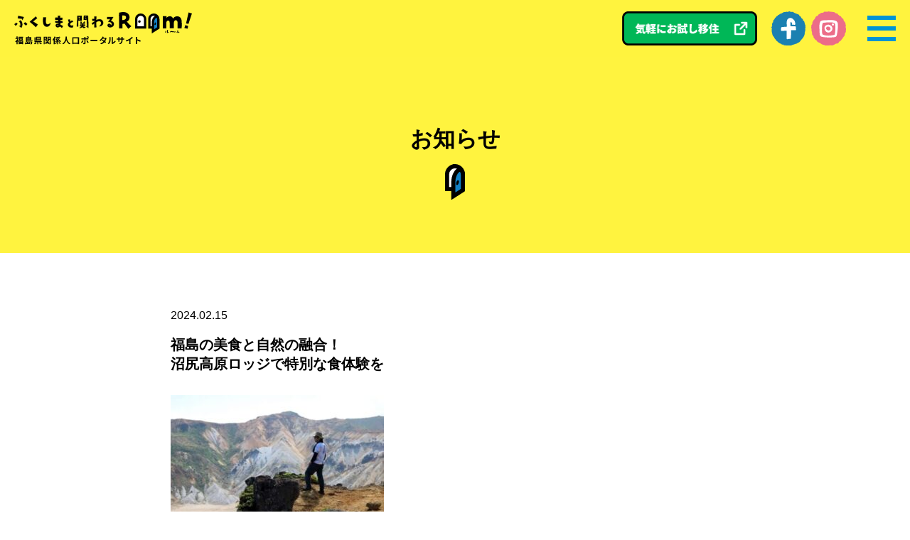

--- FILE ---
content_type: text/html; charset=UTF-8
request_url: https://link-fukushima.com/info/3329/
body_size: 7699
content:
<!doctype html>
<html lang="ja">

  <head>

          <!-- Google Tag Manager -->
      <script>(function(w,d,s,l,i){w[l]=w[l]||[];w[l].push({'gtm.start':
      new Date().getTime(),event:'gtm.js'});var f=d.getElementsByTagName(s)[0],
      j=d.createElement(s),dl=l!='dataLayer'?'&l='+l:'';j.async=true;j.src=
      'https://www.googletagmanager.com/gtm.js?id='+i+dl;f.parentNode.insertBefore(j,f);
      })(window,document,'script','dataLayer','GTM-KBKJH79');</script>
      <!-- End Google Tag Manager -->
    
    <!-- Required meta tags -->
    <meta charset="utf-8">
    <meta name="viewport" content="width=device-width, initial-scale=1, shrink-to-fit=no">
    <meta name="format-detection" content="telephone=no">

    <meta name="google-site-verification" content="BX9IsywKcZ0f7o0z2f1TmRJXvCv8TH7g1bCQxe_Z5Rs" />

    <!-- My CSS -->
    <link rel="stylesheet" href="https://link-fukushima.com/wp-content/themes/fukushima_link/style.css">

    <title>福島の美食と自然の融合！　沼尻高原ロッジで特別な食体験を ｜ 福島県関係人口ポータルサイト ふくしまと関わる Room!</title>
    <meta name="description" content="福島県に関わるヒト・モノ・コトなど様々なカタチで福島に関わるキーパーソンをご紹介。キーパーソンを通じて福島県の魅力を知ることが出来る福島県公式の関係人口ポータルサイト。「ふくしまと関わるRoom！」です。">
    <meta name="keywords" content="観光,旅行,東北,郡山,福島,いわき,福島　暮らし,福島　観光,地方移住,地方　暮らし,観光ツアー,レジャー,移住,ワーケーション,ボランティア,地方　お土産,福島　お土産,福島　グルメ,レジャー,田舎　移住">

    <meta name='robots' content='max-image-preview:large' />
  <script>
    var ajaxUrl = 'https://link-fukushima.com/wp-admin/admin-ajax.php';
  </script>
<link rel='dns-prefetch' href='//cdnjs.cloudflare.com' />
<link rel='dns-prefetch' href='//stackpath.bootstrapcdn.com' />
<link rel='dns-prefetch' href='//fonts.googleapis.com' />
<link rel="alternate" title="oEmbed (JSON)" type="application/json+oembed" href="https://link-fukushima.com/wp-json/oembed/1.0/embed?url=https%3A%2F%2Flink-fukushima.com%2Finfo%2F3329%2F" />
<link rel="alternate" title="oEmbed (XML)" type="text/xml+oembed" href="https://link-fukushima.com/wp-json/oembed/1.0/embed?url=https%3A%2F%2Flink-fukushima.com%2Finfo%2F3329%2F&#038;format=xml" />
<style id='wp-img-auto-sizes-contain-inline-css' type='text/css'>
img:is([sizes=auto i],[sizes^="auto," i]){contain-intrinsic-size:3000px 1500px}
/*# sourceURL=wp-img-auto-sizes-contain-inline-css */
</style>
<style id='wp-emoji-styles-inline-css' type='text/css'>

	img.wp-smiley, img.emoji {
		display: inline !important;
		border: none !important;
		box-shadow: none !important;
		height: 1em !important;
		width: 1em !important;
		margin: 0 0.07em !important;
		vertical-align: -0.1em !important;
		background: none !important;
		padding: 0 !important;
	}
/*# sourceURL=wp-emoji-styles-inline-css */
</style>
<style id='classic-theme-styles-inline-css' type='text/css'>
/*! This file is auto-generated */
.wp-block-button__link{color:#fff;background-color:#32373c;border-radius:9999px;box-shadow:none;text-decoration:none;padding:calc(.667em + 2px) calc(1.333em + 2px);font-size:1.125em}.wp-block-file__button{background:#32373c;color:#fff;text-decoration:none}
/*# sourceURL=/wp-includes/css/classic-themes.min.css */
</style>
<link rel='stylesheet' id='noto-serif-jp-css' href='https://fonts.googleapis.com/css2?family=Noto+Serif+JP:wght@400;500;700;900&#038;display=swap' type='text/css' media='all' />
<link rel='stylesheet' id='bootstrap-css-css' href='https://stackpath.bootstrapcdn.com/bootstrap/4.2.1/css/bootstrap.min.css?ver=4.2.1' type='text/css' media='all' />
<link rel='stylesheet' id='slick-css-css' href='https://link-fukushima.com/wp-content/themes/fukushima_link/assets/js/slick/slick.css' type='text/css' media='all' />
<link rel='stylesheet' id='slick-theme-css-css' href='https://link-fukushima.com/wp-content/themes/fukushima_link/assets/js/slick/slick-theme.css' type='text/css' media='all' />
<link rel='stylesheet' id='my_common_style-css' href='https://link-fukushima.com/wp-content/themes/fukushima_link/assets/css/common.css?ver=1.0.0' type='text/css' media='all' />
<link rel='stylesheet' id='my_single_info_style-css' href='https://link-fukushima.com/wp-content/themes/fukushima_link/assets/css/single_info.css?ver=1.0.0' type='text/css' media='all' />
<script type="text/javascript" src="https://link-fukushima.com/wp-includes/js/jquery/jquery.min.js?ver=3.7.1" id="jquery-core-js"></script>
<script type="text/javascript" src="https://link-fukushima.com/wp-includes/js/jquery/jquery-migrate.min.js?ver=3.4.1" id="jquery-migrate-js"></script>
<link rel="https://api.w.org/" href="https://link-fukushima.com/wp-json/" /><link rel="alternate" title="JSON" type="application/json" href="https://link-fukushima.com/wp-json/wp/v2/info/3329" /><link rel="EditURI" type="application/rsd+xml" title="RSD" href="https://link-fukushima.com/xmlrpc.php?rsd" />
<meta name="generator" content="WordPress 6.9" />
<link rel="canonical" href="https://link-fukushima.com/info/3329/" />
<link rel='shortlink' href='https://link-fukushima.com/?p=3329' />
<!-- All in one Favicon 4.7 --><link rel="shortcut icon" href="https://link-fukushima.com/wp-content/uploads/2022/09/favicon.svg" />
<link rel="icon" href="https://link-fukushima.com/wp-content/uploads/2022/09/favicon.svg" type="image/gif"/>
<link rel="icon" href="https://link-fukushima.com/wp-content/uploads/2022/09/favicon.svg" type="image/png"/>
<link rel="apple-touch-icon" href="https://link-fukushima.com/wp-content/uploads/2022/09/favicon.svg" />

  <style id='global-styles-inline-css' type='text/css'>
:root{--wp--preset--aspect-ratio--square: 1;--wp--preset--aspect-ratio--4-3: 4/3;--wp--preset--aspect-ratio--3-4: 3/4;--wp--preset--aspect-ratio--3-2: 3/2;--wp--preset--aspect-ratio--2-3: 2/3;--wp--preset--aspect-ratio--16-9: 16/9;--wp--preset--aspect-ratio--9-16: 9/16;--wp--preset--color--black: #000000;--wp--preset--color--cyan-bluish-gray: #abb8c3;--wp--preset--color--white: #ffffff;--wp--preset--color--pale-pink: #f78da7;--wp--preset--color--vivid-red: #cf2e2e;--wp--preset--color--luminous-vivid-orange: #ff6900;--wp--preset--color--luminous-vivid-amber: #fcb900;--wp--preset--color--light-green-cyan: #7bdcb5;--wp--preset--color--vivid-green-cyan: #00d084;--wp--preset--color--pale-cyan-blue: #8ed1fc;--wp--preset--color--vivid-cyan-blue: #0693e3;--wp--preset--color--vivid-purple: #9b51e0;--wp--preset--gradient--vivid-cyan-blue-to-vivid-purple: linear-gradient(135deg,rgb(6,147,227) 0%,rgb(155,81,224) 100%);--wp--preset--gradient--light-green-cyan-to-vivid-green-cyan: linear-gradient(135deg,rgb(122,220,180) 0%,rgb(0,208,130) 100%);--wp--preset--gradient--luminous-vivid-amber-to-luminous-vivid-orange: linear-gradient(135deg,rgb(252,185,0) 0%,rgb(255,105,0) 100%);--wp--preset--gradient--luminous-vivid-orange-to-vivid-red: linear-gradient(135deg,rgb(255,105,0) 0%,rgb(207,46,46) 100%);--wp--preset--gradient--very-light-gray-to-cyan-bluish-gray: linear-gradient(135deg,rgb(238,238,238) 0%,rgb(169,184,195) 100%);--wp--preset--gradient--cool-to-warm-spectrum: linear-gradient(135deg,rgb(74,234,220) 0%,rgb(151,120,209) 20%,rgb(207,42,186) 40%,rgb(238,44,130) 60%,rgb(251,105,98) 80%,rgb(254,248,76) 100%);--wp--preset--gradient--blush-light-purple: linear-gradient(135deg,rgb(255,206,236) 0%,rgb(152,150,240) 100%);--wp--preset--gradient--blush-bordeaux: linear-gradient(135deg,rgb(254,205,165) 0%,rgb(254,45,45) 50%,rgb(107,0,62) 100%);--wp--preset--gradient--luminous-dusk: linear-gradient(135deg,rgb(255,203,112) 0%,rgb(199,81,192) 50%,rgb(65,88,208) 100%);--wp--preset--gradient--pale-ocean: linear-gradient(135deg,rgb(255,245,203) 0%,rgb(182,227,212) 50%,rgb(51,167,181) 100%);--wp--preset--gradient--electric-grass: linear-gradient(135deg,rgb(202,248,128) 0%,rgb(113,206,126) 100%);--wp--preset--gradient--midnight: linear-gradient(135deg,rgb(2,3,129) 0%,rgb(40,116,252) 100%);--wp--preset--font-size--small: 13px;--wp--preset--font-size--medium: 20px;--wp--preset--font-size--large: 36px;--wp--preset--font-size--x-large: 42px;--wp--preset--spacing--20: 0.44rem;--wp--preset--spacing--30: 0.67rem;--wp--preset--spacing--40: 1rem;--wp--preset--spacing--50: 1.5rem;--wp--preset--spacing--60: 2.25rem;--wp--preset--spacing--70: 3.38rem;--wp--preset--spacing--80: 5.06rem;--wp--preset--shadow--natural: 6px 6px 9px rgba(0, 0, 0, 0.2);--wp--preset--shadow--deep: 12px 12px 50px rgba(0, 0, 0, 0.4);--wp--preset--shadow--sharp: 6px 6px 0px rgba(0, 0, 0, 0.2);--wp--preset--shadow--outlined: 6px 6px 0px -3px rgb(255, 255, 255), 6px 6px rgb(0, 0, 0);--wp--preset--shadow--crisp: 6px 6px 0px rgb(0, 0, 0);}:where(.is-layout-flex){gap: 0.5em;}:where(.is-layout-grid){gap: 0.5em;}body .is-layout-flex{display: flex;}.is-layout-flex{flex-wrap: wrap;align-items: center;}.is-layout-flex > :is(*, div){margin: 0;}body .is-layout-grid{display: grid;}.is-layout-grid > :is(*, div){margin: 0;}:where(.wp-block-columns.is-layout-flex){gap: 2em;}:where(.wp-block-columns.is-layout-grid){gap: 2em;}:where(.wp-block-post-template.is-layout-flex){gap: 1.25em;}:where(.wp-block-post-template.is-layout-grid){gap: 1.25em;}.has-black-color{color: var(--wp--preset--color--black) !important;}.has-cyan-bluish-gray-color{color: var(--wp--preset--color--cyan-bluish-gray) !important;}.has-white-color{color: var(--wp--preset--color--white) !important;}.has-pale-pink-color{color: var(--wp--preset--color--pale-pink) !important;}.has-vivid-red-color{color: var(--wp--preset--color--vivid-red) !important;}.has-luminous-vivid-orange-color{color: var(--wp--preset--color--luminous-vivid-orange) !important;}.has-luminous-vivid-amber-color{color: var(--wp--preset--color--luminous-vivid-amber) !important;}.has-light-green-cyan-color{color: var(--wp--preset--color--light-green-cyan) !important;}.has-vivid-green-cyan-color{color: var(--wp--preset--color--vivid-green-cyan) !important;}.has-pale-cyan-blue-color{color: var(--wp--preset--color--pale-cyan-blue) !important;}.has-vivid-cyan-blue-color{color: var(--wp--preset--color--vivid-cyan-blue) !important;}.has-vivid-purple-color{color: var(--wp--preset--color--vivid-purple) !important;}.has-black-background-color{background-color: var(--wp--preset--color--black) !important;}.has-cyan-bluish-gray-background-color{background-color: var(--wp--preset--color--cyan-bluish-gray) !important;}.has-white-background-color{background-color: var(--wp--preset--color--white) !important;}.has-pale-pink-background-color{background-color: var(--wp--preset--color--pale-pink) !important;}.has-vivid-red-background-color{background-color: var(--wp--preset--color--vivid-red) !important;}.has-luminous-vivid-orange-background-color{background-color: var(--wp--preset--color--luminous-vivid-orange) !important;}.has-luminous-vivid-amber-background-color{background-color: var(--wp--preset--color--luminous-vivid-amber) !important;}.has-light-green-cyan-background-color{background-color: var(--wp--preset--color--light-green-cyan) !important;}.has-vivid-green-cyan-background-color{background-color: var(--wp--preset--color--vivid-green-cyan) !important;}.has-pale-cyan-blue-background-color{background-color: var(--wp--preset--color--pale-cyan-blue) !important;}.has-vivid-cyan-blue-background-color{background-color: var(--wp--preset--color--vivid-cyan-blue) !important;}.has-vivid-purple-background-color{background-color: var(--wp--preset--color--vivid-purple) !important;}.has-black-border-color{border-color: var(--wp--preset--color--black) !important;}.has-cyan-bluish-gray-border-color{border-color: var(--wp--preset--color--cyan-bluish-gray) !important;}.has-white-border-color{border-color: var(--wp--preset--color--white) !important;}.has-pale-pink-border-color{border-color: var(--wp--preset--color--pale-pink) !important;}.has-vivid-red-border-color{border-color: var(--wp--preset--color--vivid-red) !important;}.has-luminous-vivid-orange-border-color{border-color: var(--wp--preset--color--luminous-vivid-orange) !important;}.has-luminous-vivid-amber-border-color{border-color: var(--wp--preset--color--luminous-vivid-amber) !important;}.has-light-green-cyan-border-color{border-color: var(--wp--preset--color--light-green-cyan) !important;}.has-vivid-green-cyan-border-color{border-color: var(--wp--preset--color--vivid-green-cyan) !important;}.has-pale-cyan-blue-border-color{border-color: var(--wp--preset--color--pale-cyan-blue) !important;}.has-vivid-cyan-blue-border-color{border-color: var(--wp--preset--color--vivid-cyan-blue) !important;}.has-vivid-purple-border-color{border-color: var(--wp--preset--color--vivid-purple) !important;}.has-vivid-cyan-blue-to-vivid-purple-gradient-background{background: var(--wp--preset--gradient--vivid-cyan-blue-to-vivid-purple) !important;}.has-light-green-cyan-to-vivid-green-cyan-gradient-background{background: var(--wp--preset--gradient--light-green-cyan-to-vivid-green-cyan) !important;}.has-luminous-vivid-amber-to-luminous-vivid-orange-gradient-background{background: var(--wp--preset--gradient--luminous-vivid-amber-to-luminous-vivid-orange) !important;}.has-luminous-vivid-orange-to-vivid-red-gradient-background{background: var(--wp--preset--gradient--luminous-vivid-orange-to-vivid-red) !important;}.has-very-light-gray-to-cyan-bluish-gray-gradient-background{background: var(--wp--preset--gradient--very-light-gray-to-cyan-bluish-gray) !important;}.has-cool-to-warm-spectrum-gradient-background{background: var(--wp--preset--gradient--cool-to-warm-spectrum) !important;}.has-blush-light-purple-gradient-background{background: var(--wp--preset--gradient--blush-light-purple) !important;}.has-blush-bordeaux-gradient-background{background: var(--wp--preset--gradient--blush-bordeaux) !important;}.has-luminous-dusk-gradient-background{background: var(--wp--preset--gradient--luminous-dusk) !important;}.has-pale-ocean-gradient-background{background: var(--wp--preset--gradient--pale-ocean) !important;}.has-electric-grass-gradient-background{background: var(--wp--preset--gradient--electric-grass) !important;}.has-midnight-gradient-background{background: var(--wp--preset--gradient--midnight) !important;}.has-small-font-size{font-size: var(--wp--preset--font-size--small) !important;}.has-medium-font-size{font-size: var(--wp--preset--font-size--medium) !important;}.has-large-font-size{font-size: var(--wp--preset--font-size--large) !important;}.has-x-large-font-size{font-size: var(--wp--preset--font-size--x-large) !important;}
/*# sourceURL=global-styles-inline-css */
</style>
</head>

    <body class="wp-singular info-template-default single single-info postid-3329 wp-theme-fukushima_link is_pc">

          <!-- Google Tag Manager (noscript) -->
      <noscript><iframe src="https://www.googletagmanager.com/ns.html?id=GTM-KBKJH79"
      height="0" width="0" style="display:none;visibility:hidden"></iframe></noscript>
      <!-- End Google Tag Manager (noscript) -->
    
    <header class="header d-flex justify-content-between align-items-center">
      <h1 class="site_title">
        <a href="https://link-fukushima.com">
          <img src="https://link-fukushima.com/wp-content/themes/fukushima_link/assets/images/common/site_name_bl.svg" alt="福島県関係人口ポータルサイト ふくしまと関わる Room!" width="250" height="45">
        </a>
      </h1>
      <nav class="nav_main">
        <ul class="list d-flex">
          <li class="list_item fwy_link_h">
            <a href="https://fukushima-withyou.com/" target="_blank"><img src="https://link-fukushima.com/wp-content/themes/fukushima_link/assets/images/home/fwy_link_header.png" alt="気軽にお試し移住" width="190" height="48">
          </li></a>
          <li class="list_item sns mr-2">
            <a href="https://www.facebook.com/fukushima.kakawaru.room" target="_blank">
              <img src="https://link-fukushima.com/wp-content/themes/fukushima_link/assets/images/common/icon_fb.svg" alt="Facebook" target="_blank" width="49" height="49">
            </a>
          </li>
          <li class="list_item sns">
            <a href="https://www.instagram.com/fukushima_kakawaru_room/" target="_blank">
              <img src="https://link-fukushima.com/wp-content/themes/fukushima_link/assets/images/common/icon_instagram.svg" alt="Instagram" target="_blank" width="49" height="49">
            </a>
          </li>
          <li class="list_item hb_menu">
            <button class="menu_trigger" aria-label="メニュー">
              <span></span>
              <span></span>
              <span></span>
            </button>
          </li>
        </ul>
      </nav>
    </header>

    <main class="main">

<section class="sec sec_whats_news_single sec_whats_news_single_01" >
  <div class="container">
    <h2 class="page_title">
      <div class="txt">
        <span>お知らせ</span>
      </div>
      <div class="icon">
        <img src="https://link-fukushima.com/wp-content/themes/fukushima_link/assets/images/common/icon_door.svg" alt="">
      </div>
    </h2>
  </div>
</section>

<section class="sec sec_whats_news_single sec_whats_news_single_02" >
  <div class="container">

          <div class="inner">
        <div class="date">2024.02.15</div>
        <h3 class="title">福島の美食と自然の融合！　<br>沼尻高原ロッジで特別な食体験を</h3>
        <div class="post_content">
          <p><strong><img fetchpriority="high" decoding="async" class="alignnone wp-image-3377 size-medium" src="http://link-fukushima.com/wp-content/uploads/2024/02/根本さん提供写真-2-e1708511185256-300x168.jpg" alt="" width="300" height="168" srcset="https://link-fukushima.com/wp-content/uploads/2024/02/根本さん提供写真-2-e1708511185256-300x168.jpg 300w, https://link-fukushima.com/wp-content/uploads/2024/02/根本さん提供写真-2-e1708511185256.jpg 430w" sizes="(max-width: 300px) 100vw, 300px" /></strong></p>
<p class="sc-cPrPEB eeKQPa">関わるルームでは、福島県内で活躍しているキーパーソンの取材を行ってきました。</p>
<p class="sc-cPrPEB eeKQPa">福島の食材を使用したオリジナリティ溢れる時節の料理を研鑽、</p>
<p class="sc-cPrPEB eeKQPa">アクティビティストーリー性をもたせた一期一会の食体験を提供する</p>
<p class="sc-cPrPEB eeKQPa"> <strong>沼尻高原ロッジ 根本真 氏</strong>をご紹介します。</p>
<p>&nbsp;</p>
<p class="sc-cPrPEB eeKQPa">根本真 氏の紹介はこちら</p>
<p><a href="https://link-fukushima.com/2971/">https://link-fukushima.com/2971/</a></p>
<p>&nbsp;</p>
        </div>
      </div>
    
    <div class="box_btn">
      <a class="btn_archive_list" href="https://link-fukushima.com/info/">
        <div class="box box_btn">
          お知らせ一覧へ
          <img class="arrow" src="https://link-fukushima.com/wp-content/themes/fukushima_link/assets/images/common/btn_arrow_wh.svg" alt="">
        </div>
        <div class="box box_shadow"></div>
      </a>
    </div>
  </div>
</section>

    </main>

    <footer class="footer">
      <div class="container">
        <div class="icon">
          <img src="https://link-fukushima.com/wp-content/themes/fukushima_link/assets/images/common/icon_door.svg" alt="" width="28" height="50" loading="lazy">
        </div>
        <a class="tag" href="https://link-fukushima.com">
          <img src="https://link-fukushima.com/wp-content/themes/fukushima_link/assets/images/common/footer_tag.svg" alt="# ふくしまと関わるRoom!" width="440" height="80" loading="lazy">
        </a>
        <nav class="menu">
          <ul class="list d-flex">
            <li><a href="https://link-fukushima.com/">トップ</a></li>
            <li><a href="https://link-fukushima.com/key_persons/">ふくしまの キーパーソン</a></li>
            <li><a href="https://link-fukushima.com/youtube_live/">YouTube Live アーカイブ</a></li>
            <li><a href="https://link-fukushima.com/info/">新着</a></li>
            <li><a href="https://link-fukushima.com/contact/">メッセージを送る</a></li>
          </ul>
        </nav>
        <div class="row_01 d-flex">
          <div class="logo">
            <img src="https://link-fukushima.com/wp-content/themes/fukushima_link/assets/images/common/site_name_wh.svg" alt="福島県関係人口ポータルサイト ふくしまと関わる Room!" width="250" height="40" loading="lazy">
          </div>
          <div class="copyright">
            <div >ⓒ 2023 ふくしまとのつながり深化事業</div>
            <div>福島県ふくしまぐらし推進課</div>
            <div>令和5年度福島特定原子力施設地域振興交付金事業</div>
          </div>
        </div>
      </div>
    </footer>


    <div class="btn_pageTop_pc">
      <div class="">
        <img class="arrow" src="https://link-fukushima.com/wp-content/themes/fukushima_link/assets/images/common/btn_arrow_wh.svg" alt="page top arrow" width="25" height="26" loading="lazy">
      </div>
    </div>

    <nav class="nav_main_sp">
      <div class="container">
        <ul class="list">
          <li class="list_item"><a href="https://link-fukushima.com/" class="">トップ</a></li>
          <li class="list_item"><a href="https://link-fukushima.com/key_persons/" class="">ふくしまの キーパーソン</a></li>
          <li class="list_item"><a href="https://link-fukushima.com/youtube_live/" class="">YouTube Live アーカイブ</a></li>
          <li class="list_item"><a href="https://link-fukushima.com/info/" class="">新着</a></li>
          <li class="list_item"><a href="https://link-fukushima.com/contact/" class="">メッセージを送る</a></li>
        </ul>
      </div>
    </nav>

    <nav class="nav_fixed_footer_sp">
      <div class="menu_01">
        <a href="https://link-fukushima.com/key_persons/">キーパーソン一覧</a>
      </div>
      <ul class="menu_02 d-flex">
        <li class="list_item fb">
          <a href="https://www.facebook.com/fukushima.kakawaru.room" target="_blank">
            <img src="https://link-fukushima.com/wp-content/themes/fukushima_link/assets/images/common/icon_fb.svg" alt="Facebook" width="45" height="45" loading="lazy">
          </a>
        </li>
        <li class="list_item instagram">
          <a href="https://www.instagram.com/fukushima_kakawaru_room/" target="_blank">
            <img src="https://link-fukushima.com/wp-content/themes/fukushima_link/assets/images/common/icon_instagram.svg" alt="Instagram" width="45" height="45" loading="lazy">
          </a>
        </li>
        <li class="list_item pageTop">
          <div class="btn_pageTop_sp">
            <div class="">
              <img class="arrow" src="https://link-fukushima.com/wp-content/themes/fukushima_link/assets/images/common/btn_arrow_wh.svg" alt="page top arrow" width="20" height="21" loading="lazy">
            </div>
          </div>
        </li>
      </ul>
    </nav>

    
    
    <script type="speculationrules">
{"prefetch":[{"source":"document","where":{"and":[{"href_matches":"/*"},{"not":{"href_matches":["/wp-*.php","/wp-admin/*","/wp-content/uploads/*","/wp-content/*","/wp-content/plugins/*","/wp-content/themes/fukushima_link/*","/*\\?(.+)"]}},{"not":{"selector_matches":"a[rel~=\"nofollow\"]"}},{"not":{"selector_matches":".no-prefetch, .no-prefetch a"}}]},"eagerness":"conservative"}]}
</script>
<script type="text/javascript" src="https://cdnjs.cloudflare.com/ajax/libs/popper.js/1.14.6/umd/popper.min.js" id="propper-js"></script>
<script type="text/javascript" src="https://stackpath.bootstrapcdn.com/bootstrap/4.2.1/js/bootstrap.min.js?ver=4.2.1" id="bootstrap-js"></script>
<script type="text/javascript" id="slick-js-extra">
/* <![CDATA[ */
var templateDirectory = {"uri":"https://link-fukushima.com/wp-content/themes/fukushima_link"};
//# sourceURL=slick-js-extra
/* ]]> */
</script>
<script type="text/javascript" src="https://link-fukushima.com/wp-content/themes/fukushima_link/assets/js/slick/slick.min.js" id="slick-js"></script>
<script type="text/javascript" src="https://link-fukushima.com/wp-content/themes/fukushima_link/assets/js/jquery.matchHeight-min.js" id="matchHeight-js"></script>
<script type="text/javascript" src="https://link-fukushima.com/wp-content/themes/fukushima_link/assets/js/common.min.js?ver=1.0.0" id="my_common_script-js"></script>
<script type="text/javascript" src="https://link-fukushima.com/wp-content/themes/fukushima_link/assets/js/outPageScroll.min.js?ver=1.0.0" id="my_outPageScroll_script-js"></script>
<script id="wp-emoji-settings" type="application/json">
{"baseUrl":"https://s.w.org/images/core/emoji/17.0.2/72x72/","ext":".png","svgUrl":"https://s.w.org/images/core/emoji/17.0.2/svg/","svgExt":".svg","source":{"concatemoji":"https://link-fukushima.com/wp-includes/js/wp-emoji-release.min.js?ver=6.9"}}
</script>
<script type="module">
/* <![CDATA[ */
/*! This file is auto-generated */
const a=JSON.parse(document.getElementById("wp-emoji-settings").textContent),o=(window._wpemojiSettings=a,"wpEmojiSettingsSupports"),s=["flag","emoji"];function i(e){try{var t={supportTests:e,timestamp:(new Date).valueOf()};sessionStorage.setItem(o,JSON.stringify(t))}catch(e){}}function c(e,t,n){e.clearRect(0,0,e.canvas.width,e.canvas.height),e.fillText(t,0,0);t=new Uint32Array(e.getImageData(0,0,e.canvas.width,e.canvas.height).data);e.clearRect(0,0,e.canvas.width,e.canvas.height),e.fillText(n,0,0);const a=new Uint32Array(e.getImageData(0,0,e.canvas.width,e.canvas.height).data);return t.every((e,t)=>e===a[t])}function p(e,t){e.clearRect(0,0,e.canvas.width,e.canvas.height),e.fillText(t,0,0);var n=e.getImageData(16,16,1,1);for(let e=0;e<n.data.length;e++)if(0!==n.data[e])return!1;return!0}function u(e,t,n,a){switch(t){case"flag":return n(e,"\ud83c\udff3\ufe0f\u200d\u26a7\ufe0f","\ud83c\udff3\ufe0f\u200b\u26a7\ufe0f")?!1:!n(e,"\ud83c\udde8\ud83c\uddf6","\ud83c\udde8\u200b\ud83c\uddf6")&&!n(e,"\ud83c\udff4\udb40\udc67\udb40\udc62\udb40\udc65\udb40\udc6e\udb40\udc67\udb40\udc7f","\ud83c\udff4\u200b\udb40\udc67\u200b\udb40\udc62\u200b\udb40\udc65\u200b\udb40\udc6e\u200b\udb40\udc67\u200b\udb40\udc7f");case"emoji":return!a(e,"\ud83e\u1fac8")}return!1}function f(e,t,n,a){let r;const o=(r="undefined"!=typeof WorkerGlobalScope&&self instanceof WorkerGlobalScope?new OffscreenCanvas(300,150):document.createElement("canvas")).getContext("2d",{willReadFrequently:!0}),s=(o.textBaseline="top",o.font="600 32px Arial",{});return e.forEach(e=>{s[e]=t(o,e,n,a)}),s}function r(e){var t=document.createElement("script");t.src=e,t.defer=!0,document.head.appendChild(t)}a.supports={everything:!0,everythingExceptFlag:!0},new Promise(t=>{let n=function(){try{var e=JSON.parse(sessionStorage.getItem(o));if("object"==typeof e&&"number"==typeof e.timestamp&&(new Date).valueOf()<e.timestamp+604800&&"object"==typeof e.supportTests)return e.supportTests}catch(e){}return null}();if(!n){if("undefined"!=typeof Worker&&"undefined"!=typeof OffscreenCanvas&&"undefined"!=typeof URL&&URL.createObjectURL&&"undefined"!=typeof Blob)try{var e="postMessage("+f.toString()+"("+[JSON.stringify(s),u.toString(),c.toString(),p.toString()].join(",")+"));",a=new Blob([e],{type:"text/javascript"});const r=new Worker(URL.createObjectURL(a),{name:"wpTestEmojiSupports"});return void(r.onmessage=e=>{i(n=e.data),r.terminate(),t(n)})}catch(e){}i(n=f(s,u,c,p))}t(n)}).then(e=>{for(const n in e)a.supports[n]=e[n],a.supports.everything=a.supports.everything&&a.supports[n],"flag"!==n&&(a.supports.everythingExceptFlag=a.supports.everythingExceptFlag&&a.supports[n]);var t;a.supports.everythingExceptFlag=a.supports.everythingExceptFlag&&!a.supports.flag,a.supports.everything||((t=a.source||{}).concatemoji?r(t.concatemoji):t.wpemoji&&t.twemoji&&(r(t.twemoji),r(t.wpemoji)))});
//# sourceURL=https://link-fukushima.com/wp-includes/js/wp-emoji-loader.min.js
/* ]]> */
</script>

  </body>

</html>


--- FILE ---
content_type: text/css
request_url: https://link-fukushima.com/wp-content/themes/fukushima_link/style.css
body_size: 6
content:
/*
Theme Name: fukushima_link
Theme URI:
Author:
Author
Description:
Version: 1.0.0
License:
License URI:
Tags:
*/

--- FILE ---
content_type: text/css
request_url: https://link-fukushima.com/wp-content/themes/fukushima_link/assets/css/common.css?ver=1.0.0
body_size: 4189
content:
body.dev .guide{height:100vh;width:.0625rem;background-color:lime;position:fixed;top:0;z-index:99}body.dev .guide.guide-center{left:50%}body.dev .guide.guide-1200-left{left:50%;margin-left:-37.5rem}body.dev .guide.guide-1200-right{right:50%;margin-right:-37.5rem}body.dev .guide.guide-1100-left{left:50%;margin-left:-34.375rem}body.dev .guide.guide-1100-right{right:50%;margin-right:-34.375rem}body{color:#000;font-family:'Noto Sans JP',sans-serif;font-style:normal;font-weight:400;line-height:1;overflow-x:hidden}@media (max-width:767px){body{font-size:13.6px}}body.home,body.key_persons_single,body.single-post,body.whats_news,body.post-type-archive-info,body.post-type-archive-youtube_live,body.page-template-page-contact,body.page-template-page-thanks,body.page-template-page-privacy_policy,body.contact{background-color:#FFF33F}.h1,.h2,.h3,.h4,.h5,.h6,h1,h2,h3,h4,h5,h6{font-weight:700}a{transition-duration:300ms;transition-property:all;transition-timing-function:ease}a:hover{opacity:.6;text-decoration:none;transition-duration:300ms;transition-property:all;transition-timing-function:ease}img{width:100%;height:auto}.h1,.h2,.h3,.h4,.h5,.h6,h1,h2,h3,h4,h5,h6,ul,ol,li,p,dl,dt,dd{margin:0;padding:0;line-height:1}ul,ol{list-style:none}.btn_fixed_contact{display:flex;align-items:center;width:25.375rem;height:3.75rem;color:#fff;font-size:1.125rem;font-weight:700;border-radius:1.875rem;background-color:#f15a24;padding-left:1.875rem;position:fixed;bottom:3.75rem;right:-3.125rem;z-index:99}@media (max-width:1200px){.btn_fixed_contact{right:-5.625rem}}@media (max-width:767px){.btn_fixed_contact{justify-content:center;width:100%;border-radius:0;padding-left:0;bottom:0;right:0}}.btn_fixed_contact:hover{color:#fff}.btn_fixed_contact .icon_mail{width:1.75rem;margin-right:.625rem}.btn_fixed_contact .icon_arrow{width:1.125rem;margin-left:1.5625rem}@media (max-width:991px){.btn_pageTop_pc{display:none!important}}.btn_pageTop_pc>div{display:flex;align-items:center;justify-content:center;flex-direction:column;width:50px;height:50px;border-radius:50%;background-color:#000;position:fixed;bottom:93px;right:20px;z-index:2;transition-duration:300ms;transition-property:all;transition-timing-function:ease}.btn_pageTop_pc .arrow{width:50%;position:relative;top:0;transition-duration:300ms;transition-property:all;transition-timing-function:ease}.btn_pageTop_pc:hover{opacity:1;background-color:#008d56;transition-duration:300ms;transition-property:all;transition-timing-function:ease}.btn_pageTop_pc:hover .arrow{top:-5px;transition-duration:300ms;transition-property:all;transition-timing-function:ease}.menu_trigger{background-color:transparent;border:none;cursor:pointer;box-sizing:border-box;display:block;padding:34px;width:80px;height:80px;position:relative}@media screen and (max-width:767px){.menu_trigger{padding:25px;width:50px;height:50px}}.menu_trigger.active span:nth-of-type(1){transform:translateY(15px) rotate(-45deg)}@media screen and (max-width:767px){.menu_trigger.active span:nth-of-type(1){transform:translateY(10px) rotate(-45deg)}}.menu_trigger.active span:nth-of-type(2){opacity:0}.menu_trigger.active span:nth-of-type(3){transform:translateY(-15px) rotate(45deg)}@media screen and (max-width:767px){.menu_trigger.active span:nth-of-type(3){transform:translateY(-12px) rotate(45deg)}}.menu_trigger:focus{outline:none}.menu_trigger,.menu_trigger span{box-sizing:border-box;display:inline-block;transition:transform .4s,opacity .4s}.menu_trigger span{background-color:#0094D4;width:40px;height:6px;position:absolute;left:20px}@media screen and (max-width:767px){.menu_trigger span{width:30px;left:12px}}.menu_trigger span:nth-of-type(1){top:22px}@media screen and (max-width:767px){.menu_trigger span:nth-of-type(1){top:11px}}.menu_trigger span:nth-of-type(2){top:50%;transform:translateY(-50%)}.menu_trigger span:nth-of-type(3){bottom:22px}@media screen and (max-width:767px){.menu_trigger span:nth-of-type(3){bottom:11px}}.nav_main_sp{background-color:#0094D4;display:none;width:100%;color:#FFF33F;padding:calc(20 / 16 * 1rem);position:fixed;top:80px;bottom:0;left:0;overflow-y:auto;z-index:3}@media (max-width:767px){.nav_main_sp{top:3.75rem}}.nav_main_sp .list{margin:0;padding:0;list-style:none}.nav_main_sp .list .list_item{border-bottom:solid 4px rgba(255,255,255,0.25);position:relative}.nav_main_sp .list .list_item:last-child{border-bottom:none}@media (max-width:767px){.nav_main_sp .list .list_item{border-width:2px}}.nav_main_sp a{display:flex;justify-content:center;align-items:center;width:100%;height:calc(80 / 16 * 1rem);color:#FFF33F;font-size:1.5rem;font-weight:700;text-decoration:none}@media (max-width:767px){.nav_main_sp a{height:calc(40 / 16 * 1rem);font-size:1rem}}.only_pc{display:block !important}@media (max-width:767px){.only_pc{display:none !important}}.only_sp{display:none !important}@media (max-width:767px){.only_sp{display:block !important}}@media (min-width:1200px){.container{max-width:76.875rem}}@media (max-width:767px){.container{max-width:23.4375rem;padding-right:1.25rem;padding-left:1.25rem}}.header{width:100%;height:80px;background-color:rgba(255,243,63,0.9);position:fixed;top:0;left:0;z-index:99}@media (max-width:767px){.header{height:60px}}.header .site_title{width:250px;margin-left:20px}@media (max-width:767px){.header .site_title{width:220px}}.header .site_title a,.header .site_title img{display:block}.header .nav_main .list .list_item.sns{display:flex;align-items:center;width:48.6361px}@media (max-width:767px){.header .nav_main .list .list_item.sns{display:none}}.header .nav_main .list .list_item.sns a{display:block}.header .nav_main .list .list_item.hb_menu{margin-left:10px}.main{overflow:hidden;padding-bottom:240px;position:relative}@media (max-width:767px){.main{padding-bottom:90px}}body.key_persons .main{padding-bottom:0}.main::after{content:"";display:block;width:3840px;height:655px;background-image:url(../images/common/bg_footer.svg);background-position:center;background-repeat:no-repeat;background-size:cover;position:absolute;bottom:0;left:50%;transform:translateX(-50%);z-index:-1}@media (max-width:767px){.main::after{content:none}}.footer{color:#fff;background-color:#0094D4;position:relative}@media (max-width:767px){.footer{padding-top:50px;padding-bottom:56px}}body.home .footer{padding-bottom:80px}@media (max-width:767px){body.home .footer{padding-bottom:145px}}.footer .icon{width:28px;margin:0 auto 20px}.footer .tag{display:block;max-width:440px;margin:0 auto 60px}.footer .menu{border-bottom:solid 1px #fff;padding-bottom:20px;margin-right:50px;margin-left:50px}@media (max-width:1199px){.footer .menu{margin-right:0;margin-left:0}}.footer .menu .list{justify-content:center;margin-right:-20px;margin-left:-20px}@media (max-width:767px){.footer .menu .list{flex-direction:column}}.footer .menu .list li{padding-left:20px;padding-right:20px}@media (max-width:767px){.footer .menu .list li{margin-bottom:15px}}.footer .menu .list a{display:block;color:#fff;line-height:1}@media (max-width:991px){.footer .menu .list a{font-size:14px}}@media (max-width:767px){.footer .menu .list a{text-align:center}}.footer .row_01{justify-content:space-between;align-items:center;height:110px;margin-right:50px;margin-left:50px}@media (max-width:1199px){.footer .row_01{margin-right:0;margin-left:0}}@media (max-width:767px){.footer .row_01{justify-content:center;flex-direction:column;padding-top:40px}}.footer .logo{width:250px}@media (max-width:767px){.footer .logo{margin-bottom:20px}}.footer .copyright{font-size:12px;line-height:2;font-feature-settings:"palt"}@media (max-width:767px){.footer.pb-5{padding-bottom:6rem!important}}.box_pagenation .pager{display:flex;align-items:center;justify-content:center}.box_pagenation a{color:#000;display:block}.box_pagenation .page-numbers span{display:flex;align-items:center;justify-content:center;width:40px;height:40px;font-weight:bold;border:solid 2px #0094D4;border-radius:20px;background-color:#fff;margin-left:10px;margin-right:10px}.box_pagenation .page-numbers:hover{opacity:1}.box_pagenation .page-numbers:hover span{color:#fff;background-color:#0094D4}.box_pagenation .page-numbers.current span{color:#fff;background-color:#0094D4}.box_pagenation .prev,.box_pagenation .next{display:flex;align-items:center;white-space:nowrap;margin-left:10px;margin-right:10px}.box_pagenation .prev span,.box_pagenation .next span{border-bottom:solid 2px #999;line-height:21px;padding:0 2px}.btn_whats_new_list{display:block;min-width:213px;height:50px;margin:0 auto;position:relative}@media (max-width:767px){.btn_whats_new_list{position:absolute;bottom:50px}}.btn_whats_new_list:hover{opacity:1}.btn_whats_new_list:hover .box_btn{background-color:#ccc;top:5.5px;transition-duration:300ms;transition-property:all;transition-timing-function:ease}.btn_whats_new_list:hover .box_btn .arrow{right:6px;transition-duration:300ms;transition-property:all;transition-timing-function:ease}.btn_whats_new_list .box{width:100%;height:100%;border-radius:25px}.btn_whats_new_list .box_btn{display:flex;align-items:center;justify-content:center;color:#000;font-size:14px;font-weight:700;line-height:1;letter-spacing:1px;background-color:#fff;position:relative;top:0;z-index:1;transition-duration:300ms;transition-property:all;transition-timing-function:ease}.btn_whats_new_list .box_btn .arrow{width:12.7px;position:absolute;top:50%;right:12px;transform:translateY(-50%);transition-duration:300ms;transition-property:all;transition-timing-function:ease}.btn_whats_new_list .box_shadow{background-color:#808080;position:absolute;top:5.5px}.btn_key_person_list{display:block;width:360px;height:72px;position:relative}@media (max-width:991px){.btn_key_person_list{width:275px}}.btn_key_person_list:hover{opacity:1}.btn_key_person_list:hover .box_btn{background-color:#bf4453;top:10px;transition-duration:300ms;transition-property:all;transition-timing-function:ease}.btn_key_person_list:hover .box_btn .arrow{right:6px;transition-duration:300ms;transition-property:all;transition-timing-function:ease}.btn_key_person_list .box{width:100%;height:100%;border-radius:36px}.btn_key_person_list .box_btn{display:flex;align-items:center;justify-content:center;color:#FFF;font-size:20px;font-weight:700;line-height:1;letter-spacing:1px;border:solid 3px #000;background-color:#EA596B;position:relative;top:0;z-index:1;transition-duration:300ms;transition-property:all;transition-timing-function:ease}.btn_key_person_list .box_btn .arrow{width:20px;position:absolute;top:50%;right:18px;transform:translateY(-50%) rotate(90deg);transition-duration:300ms;transition-property:all;transition-timing-function:ease}.btn_key_person_list .box_shadow{background-color:#808080;position:absolute;top:10px}.btn_message{display:block;width:360px;height:72px;position:relative}@media (max-width:991px){.btn_message{width:275px}}.btn_message:hover{opacity:1}.btn_message:hover .box_btn{background-color:#027BA5;top:10px;transition-duration:300ms;transition-property:all;transition-timing-function:ease}.btn_message:hover .box_btn .arrow{right:6px;transition-duration:300ms;transition-property:all;transition-timing-function:ease}.btn_message .box{width:100%;height:100%;border-radius:36px}.btn_message .box_btn{display:flex;align-items:center;justify-content:center;color:#FFF;font-size:20px;font-weight:700;line-height:1;letter-spacing:1px;border:solid 3px #000;background-color:#0094D4;position:relative;top:0;z-index:1;transition-duration:300ms;transition-property:all;transition-timing-function:ease}.btn_message .box_btn .arrow{width:20px;position:absolute;top:50%;right:18px;transform:translateY(-50%) rotate(90deg);transition-duration:300ms;transition-property:all;transition-timing-function:ease}.btn_message .box_shadow{background-color:#808080;position:absolute;top:10px}.btn_archive_list{display:block;width:360px;height:72px;position:relative}@media (max-width:767px){.btn_archive_list{width:275px}}.btn_archive_list:hover{opacity:1}.btn_archive_list:hover .box_btn{background-color:#999;top:10px;transition-duration:300ms;transition-property:all;transition-timing-function:ease}.btn_archive_list:hover .box_btn .arrow{right:6px;transition-duration:300ms;transition-property:all;transition-timing-function:ease}.btn_archive_list .box{width:100%;height:100%;border-radius:36px}.btn_archive_list .box_btn{display:flex;align-items:center;justify-content:center;color:#FFF;font-size:20px;font-weight:700;line-height:1;letter-spacing:1px;border:solid 3px #fff;background-color:#000;position:relative;top:0;z-index:1;transition-duration:300ms;transition-property:all;transition-timing-function:ease}.btn_archive_list .box_btn .arrow{width:20px;position:absolute;top:50%;right:18px;transform:translateY(-50%) rotate(90deg);transition-duration:300ms;transition-property:all;transition-timing-function:ease}.btn_archive_list .box_shadow{background-color:#808080;position:absolute;top:10px}.btn_good_counter{display:block;width:168px;height:50px;position:relative}@media (max-width:767px){.btn_good_counter{width:100%}}.btn_good_counter:hover{cursor:pointer;opacity:1}.btn_good_counter:hover .box_btn{background-color:#ccc;top:5.5px;transition-duration:300ms;transition-property:all;transition-timing-function:ease}.btn_good_counter:hover .box_btn .arrow{right:6px;transition-duration:300ms;transition-property:all;transition-timing-function:ease}.btn_good_counter:hover .count .icon_good{background-image:url(../images/common/icon_good_on.svg)}.btn_good_counter .box{width:100%;height:100%;border-radius:25px}.btn_good_counter .box_btn{display:flex;align-items:center;justify-content:space-between;color:#000;border:solid 2px #000;background-color:#fff;padding:0 15px;position:relative;top:0;z-index:1;transition-duration:300ms;transition-property:all;transition-timing-function:ease}.btn_good_counter .box_btn .arrow{width:12.7px;position:absolute;top:50%;right:12px;transform:translateY(-50%);transition-duration:300ms;transition-property:all;transition-timing-function:ease}.btn_good_counter .txt .txt_01{font-size:11px;white-space:nowrap;margin-bottom:5px}.btn_good_counter .txt .txt_02{font-size:14px;font-weight:700}.btn_good_counter .count{display:flex;align-items:center;justify-content:center;flex-direction:column;width:35px}.btn_good_counter .count .icon_good{width:16px;height:15px;background-image:url(../images/common/icon_good_off.svg);background-position:center;background-repeat:no-repeat;background-size:cover;margin:0 auto 3px}.btn_good_counter .count .icon_good.on{background-image:url(../images/common/icon_good_on.svg)}.btn_good_counter .count .icon_good.off{background-image:url(../images/common/icon_good_off.svg)}.btn_good_counter .count .num{font-size:14px}.btn_good_counter .box_shadow{background-color:#808080;position:absolute;top:5.5px}.btn_good_counter .box_btn_keyperson{padding:0 13px}.btn_good_counter .box_btn_keyperson .txt{letter-spacing:-1.7px}.box_key_person{display:block;padding-top:26px;position:relative}.box_key_person .image{border-radius:10px;overflow:hidden;margin-bottom:20px}.box_key_person .cat_list{display:flex;flex-wrap:wrap;position:absolute;top:0;left:0}.box_key_person .cat_list .cat_icon{width:50px;height:50px;background-size:cover;background-repeat:no-repeat;background-position:center}.box_key_person .cat_list .cat_icon.cat_buy{background-image:url(../images/common/cat_icon_buy.svg)}.box_key_person .cat_list .cat_icon.cat_go{background-image:url(../images/common/cat_icon_visit.svg)}.box_key_person .cat_list .cat_icon.cat_interact,.box_key_person .cat_list .cat_icon.cat_interact_online,.box_key_person .cat_list .cat_icon.cat_interact_real{background-image:url(../images/common/cat_icon_intercourse.svg)}.box_key_person .cat_list .cat_icon.cat_live{background-image:url(../images/common/cat_icon_live.svg)}.box_key_person .tag_list{display:flex;flex-wrap:wrap;color:#000;margin-left:-2.5px;margin-right:-2.5px;margin-bottom:15px}.box_key_person .tag_list>li{display:flex;align-items:center;justify-content:center;height:20px;padding:0 10px;font-size:12px;border:solid 1px #000;border-radius:10px;margin-left:2.5px;margin-right:2.5px;margin-bottom:5px}.box_key_person .name{color:#0094D4;font-size:21px;line-height:1;font-weight:700}.box_key_person .name>span{color:#000;font-size:12px;font-weight:500}.box_fixed_footer_pc{width:100%;position:fixed;bottom:0;left:0;z-index:99;background-color:#0094D4;box-shadow:0 0 5px 5px rgba(0,0,0,0.05)}@media (max-width:767px){.box_fixed_footer_pc{display:none}}.box_fixed_footer_pc .inner{align-items:center;justify-content:space-between;height:80px;padding-left:50px;padding-right:50px}@media (max-width:1199px){.box_fixed_footer_pc .inner{padding-right:0;padding-left:0}}@media (max-width:1199px){.box_fixed_footer_pc .inner{flex-direction:column;justify-content:center}}.box_fixed_footer_pc .inner .title{color:#fff;font-size:16px;font-weight:700}@media (max-width:1199px){.box_fixed_footer_pc .inner .title{font-size:12px;margin-bottom:10px}}.box_fixed_footer_pc .inner .box_btn>li{margin-left:10px}.box_fixed_footer_pc .btn_closed{width:23px;position:absolute;top:0;right:0;transition-duration:300ms;transition-property:all;transition-timing-function:ease}.box_fixed_footer_pc .btn_closed:hover{opacity:.5;transition-duration:300ms;transition-property:all;transition-timing-function:ease}.box_fixed_footer_sp{display:none;width:100%;position:fixed;bottom:56px;left:0;z-index:99;background-color:#0094D4;box-shadow:0 0 5px 5px rgba(0,0,0,0.05)}@media (max-width:767px){.box_fixed_footer_sp{display:block}}.box_fixed_footer_sp .title{display:flex;align-items:center;justify-content:center;width:100%;height:56px;color:#fff;font-size:15px;font-weight:700}.box_fixed_footer_sp .btn_collapse.collapsed .title::after{background-image:url(../images/common/icon_plus.svg)}.box_fixed_footer_sp .btn_collapse .title::after{content:"";display:block;width:23px;height:23px;background-image:url(../images/common/icon_minus.svg);background-position:center;background-repeat:no-repeat;background-size:cover;position:absolute;top:0;right:0}.box_fixed_footer_sp .box_btn_sp{display:flex;flex-wrap:wrap;margin-left:-4px;margin-right:-4px;padding-bottom:10px}.box_fixed_footer_sp .box_btn_sp>li{flex-basis:50%;width:50%;padding-left:4px;padding-right:4px;margin-bottom:10px}.box_fixed_footer_sp .box_btn_sp .txt .txt_01{font-size:10px}.box_fixed_footer_sp .btn_closed{width:23px;position:absolute;top:0;left:0;transition-duration:300ms;transition-property:all;transition-timing-function:ease}.box_fixed_footer_sp .btn_closed:hover{opacity:.5;transition-duration:300ms;transition-property:all;transition-timing-function:ease}.nav_fixed_footer_sp{display:none}@media (max-width:767px){.nav_fixed_footer_sp{display:flex;justify-content:space-between;height:56px;position:fixed;bottom:0;left:0;width:100%;background-color:#FFF33F;z-index:99}}.nav_fixed_footer_sp .menu_01{display:flex;width:100%}.nav_fixed_footer_sp .menu_01 a{display:flex;align-items:center;justify-content:center;width:100%;color:#000;font-size:15px;font-weight:700}.nav_fixed_footer_sp .menu_02 .list_item{display:flex;width:56px}.nav_fixed_footer_sp .menu_02 .list_item a{display:block;display:flex;align-items:center;justify-content:center}.nav_fixed_footer_sp .menu_02 .list_item.fb{background-color:#1B80B1}.nav_fixed_footer_sp .menu_02 .list_item.fb img{width:80%}.nav_fixed_footer_sp .menu_02 .list_item.instagram{background-color:#EC6D88}.nav_fixed_footer_sp .menu_02 .list_item.instagram img{width:80%}.nav_fixed_footer_sp .menu_02 .list_item.pageTop{background-color:#000}.nav_fixed_footer_sp .menu_02 .list_item.pageTop .btn_pageTop_sp{display:flex;align-items:center;justify-content:center;width:100%}.nav_fixed_footer_sp .menu_02 .list_item.pageTop img{width:20px}.slick-arrow{transition-duration:300ms;transition-property:all;transition-timing-function:ease}.slick-arrow:hover{opacity:.5;transition-duration:300ms;transition-property:all;transition-timing-function:ease}.wrap_fwy_linkbanner{position:sticky;bottom:-390px;z-index:10000}.fwy_linkbanner{display:block;width:288px;position:fixed;position:absolute;bottom:20px;bottom:337px;right:12px;-webkit-transform:translate(0, -50%);transform:translate(0, -50%);z-index:10000;filter:drop-shadow(0 0 5px rgba(0,0,0,0.3))}@media screen and (max-width:767px){.fwy_linkbanner{display:none}}.fwy_linkbanner a{display:block}.fwy_linkbanner .close{opacity:1!important;display:block;width:20px;position:fixed;top:0%;right:0px;z-index:20000;-webkit-transform:translate(0, -50%);transform:translate(0, -50%)}.nav_main .list .fwy_link_h{display:flex;align-items:center;width:190px;margin-right:20px}@media screen and (max-width:767px){.nav_main .list .fwy_link_h{display:none}}.line_openchat{margin-top:40px;display:block;width:100%;background-color:#3dc755;padding:30px 0;position:relative;border-radius:10px}.line_openchat .line_img_list{display:flex}.line_openchat .line_img_list .line_text{display:flex;max-width:360px;margin:0 auto;color:#fff;text-align:center;font-weight:bold;font-size:20px;letter-spacing:2px;color:#FFFFFF}@media screen and (max-width:767px){.line_openchat .line_img_list .line_text{font-size:16px;letter-spacing:1px;line-height:1.5}}.line_openchat .line_img_list .line_openarrow{position:absolute;transition-duration:300ms;right:18px;display:flex;width:21px;margin-right:20px;top:calc(50% - 10.5px)}@media screen and (max-width:767px){.line_openchat .line_img_list .line_openarrow{margin-right:0px}}.line_openchat:hover{opacity:.8}.line_openchat:hover .line_img_list{transition-duration:300ms;transition-property:all;transition-timing-function:ease}.line_openchat:hover .line_img_list .line_openarrow{right:6px;transition-duration:300ms;transition-property:all;transition-timing-function:ease}.fwy_link{margin:40px 0;display:block;width:100%;background-color:#000;padding:30px 0;position:relative;border-radius:10px}.fwy_link .fwy_list{display:flex}.fwy_link .fwy_list .fwy_text{display:flex;max-width:360px;margin:0 auto;color:#fff;text-align:center;font-weight:bold;font-size:20px;letter-spacing:2px;color:#FFFFFF}@media screen and (max-width:767px){.fwy_link .fwy_list .fwy_text{font-size:16px;letter-spacing:1px}}.fwy_link .fwy_list .fwy_openarrow{position:absolute;transition-duration:300ms;right:18px;display:flex;width:21px;margin-right:20px}@media screen and (max-width:767px){.fwy_link .fwy_list .fwy_openarrow{margin-right:0px}}.fwy_link:hover{opacity:.8}.fwy_link:hover .fwy_list{transition-duration:300ms;transition-property:all;transition-timing-function:ease}.fwy_link:hover .fwy_list .fwy_openarrow{right:6px;transition-duration:300ms;transition-property:all;transition-timing-function:ease}.br-sp{display:none}@media screen and (max-width:767px){.br-sp{display:block}}.br-pc{display:block}@media screen and (max-width:767px){.br-pc{display:none}}.line_openchat{display:none}.box_btn_good{display:none}.btn_pageTop_pc>div{bottom:20px}.tool_tip{position:absolute;background-color:rgba(0,0,0,0.75);color:#fff;padding:5px 10px;border-radius:5px;pointer-events:none;white-space:nowrap;z-index:1000;font-size:12px;display:none}

--- FILE ---
content_type: text/css
request_url: https://link-fukushima.com/wp-content/themes/fukushima_link/assets/css/single_info.css?ver=1.0.0
body_size: 2474
content:
.sec_whats_news_single_01{padding-top:80px;background-color:#FFF33F}@media (max-width:767px){.sec_whats_news_single_01{padding-top:60px}}.sec_whats_news_single_01 .container{padding-top:100px;padding-bottom:75px;position:relative}@media (max-width:767px){.sec_whats_news_single_01 .container{padding-top:50px;padding-bottom:37.5px}}.sec_whats_news_single_01 .page_title{display:flex;align-items:center;justify-content:center;flex-direction:column}.sec_whats_news_single_01 .page_title .txt{font-size:31px;font-weight:900;margin-bottom:20px}@media (max-width:767px){.sec_whats_news_single_01 .page_title .txt{font-size:24px;line-height:1.79166667;text-align:center}}.sec_whats_news_single_01 .page_title .txt span{display:inline-block}@media (max-width:767px){.sec_whats_news_single_01 .page_title .txt span{display:block}}.sec_whats_news_single_01 .page_title .icon{width:28px}@media (max-width:767px){.sec_whats_news_single_01 .page_title .icon{width:22.4px}}.sec_whats_news_single_02{padding-top:80px}.sec_whats_news_single_02 .inner{max-width:800px;margin:0 auto 80px}.sec_whats_news_single_02 .date{margin-bottom:20px}.sec_whats_news_single_02 .title{font-size:20px;line-height:1.35;margin-bottom:30px}.sec_whats_news_single_02 .des_01{line-height:1.65}.sec_whats_news_single_02 .box_btn{display:flex;align-items:center;justify-content:center}.sec_whats_news_single_02 .post_content{line-height:1.5}.sec_whats_news_single_02 .post_content .ios{width:100px;min-width:100%}.sec_whats_news_single_02 .post_content pre{font-family:Consolas, Monaco, monospace}.sec_whats_news_single_02 .post_content td,.sec_whats_news_single_02 .post_content th{font-family:inherit;font-size:inherit}.sec_whats_news_single_02 .post_content img.emoji{display:inline !important;border:none !important;height:1em !important;width:1em !important;margin:0 .07em !important;vertical-align:-0.1em !important;background:none !important;padding:0 !important;-webkit-box-shadow:none !important;box-shadow:none !important}.sec_whats_news_single_02 .post_content .mceIEcenter{text-align:center}.sec_whats_news_single_02 .post_content img{height:auto;max-width:100%}.sec_whats_news_single_02 .post_content .wp-caption{margin:0;max-width:100%}.sec_whats_news_single_02 .post_content .ios .wp-caption{width:auto !important}.sec_whats_news_single_02 .post_content dl.wp-caption dt.wp-caption-dt img{display:inline-block;margin-bottom:-1ex}.sec_whats_news_single_02 .post_content div.mceTemp{-ms-user-select:element;-moz-user-select:element;-webkit-user-select:element;user-select:element}.sec_whats_news_single_02 .post_content dl.wp-caption,.sec_whats_news_single_02 .post_content dl.wp-caption *{-webkit-user-drag:none}.sec_whats_news_single_02 .post_content .wp-caption-dd{font-size:14px;padding-top:.5em;margin:0}.sec_whats_news_single_02 .post_content .aligncenter{display:block;margin-left:auto;margin-right:auto}.sec_whats_news_single_02 .post_content .alignleft{float:left;margin:.5em 1em .5em 0}.sec_whats_news_single_02 .post_content .alignright{float:right;margin:.5em 0 .5em 1em}.sec_whats_news_single_02 .post_content img[data-mce-selected]::selection{background-color:transparent}.sec_whats_news_single_02 .post_content .mce-content-body img[data-mce-placeholder]{border-radius:0;padding:0}.sec_whats_news_single_02 .post_content .mce-content-body img[data-wp-more]{border:0;-webkit-box-shadow:none;box-shadow:none;width:96%;height:16px;display:block;margin:15px auto 0;outline:0;cursor:default}.sec_whats_news_single_02 .post_content .mce-content-body img[data-mce-placeholder][data-mce-selected]{outline:1px dotted #888}.sec_whats_news_single_02 .post_content .mce-content-body img[data-wp-more="more"]{background:transparent url(images/more.png ) repeat-y scroll center center}.sec_whats_news_single_02 .post_content .mce-content-body img[data-wp-more="nextpage"]{background:transparent url(images/pagebreak.png ) repeat-y scroll center center}.sec_whats_news_single_02 .post_content .mce-content-body a[data-mce-selected]{padding:0 2px;margin:0 -2px;border-radius:2px;box-shadow:0 0 0 1px #bfe6ff;background:#bfe6ff}.sec_whats_news_single_02 .post_content .mce-content-body .wp-caption-dt a[data-mce-selected]{outline:none;padding:0;margin:0;box-shadow:none;background:transparent}.sec_whats_news_single_02 .post_content .mce-content-body code{padding:2px 4px;margin:0;border-radius:2px;color:#222;background:#f2f4f5}.sec_whats_news_single_02 .post_content .mce-content-body code[data-mce-selected]{background:#e9ebec}.sec_whats_news_single_02 .post_content .mce-content-body img.wp-media{border:1px solid #aaa;background-color:#f2f2f2;background-repeat:no-repeat;background-position:center center;width:99%;height:250px;outline:0;cursor:pointer}.sec_whats_news_single_02 .post_content .mce-content-body img.wp-media:hover{background-color:#ededed;border-color:#72777c}.sec_whats_news_single_02 .post_content .mce-content-body img.wp-media.wp-media-selected{background-color:#d8d8d8;border-color:#72777c}.sec_whats_news_single_02 .post_content .mce-content-body img.wp-media.wp-gallery{background-image:url(images/gallery.png)}.sec_whats_news_single_02 .post_content .mce-content-body div.mce-resizehandle{border-color:#72777c;width:7px;height:7px}.sec_whats_news_single_02 .post_content .mce-content-body img[data-mce-selected]{outline:1px solid #72777c}.sec_whats_news_single_02 .post_content .mce-content-body img[data-mce-resize="false"]{outline:0}.sec_whats_news_single_02 .post_content audio,.sec_whats_news_single_02 .post_content video,.sec_whats_news_single_02 .post_content embed{display:-moz-inline-stack;display:inline-block}.sec_whats_news_single_02 .post_content audio{visibility:hidden}.sec_whats_news_single_02 .post_content [_moz_abspos]{outline:none}.sec_whats_news_single_02 .post_content a[data-wplink-url-error],.sec_whats_news_single_02 .post_content a[data-wplink-url-error]:hover,.sec_whats_news_single_02 .post_content a[data-wplink-url-error]:focus{outline:2px dotted #dc3232;position:relative}.sec_whats_news_single_02 .post_content a[data-wplink-url-error]:before{content:"";display:block;position:absolute;top:-2px;right:-2px;bottom:-2px;left:-2px;outline:2px dotted #fff;z-index:-1}.sec_whats_news_single_02 .post_content p.wp-policy-help{background-color:#ff0}.sec_whats_news_single_02 .post_content .wpview{width:99.99%;position:relative;clear:both;margin-bottom:16px;border:1px solid transparent}.sec_whats_news_single_02 .post_content .mce-shim{position:absolute;top:0;right:0;bottom:0;left:0}.sec_whats_news_single_02 .post_content .wpview[data-mce-selected="2"] .mce-shim{display:none}.sec_whats_news_single_02 .post_content .wpview .loading-placeholder{border:1px dashed #ccc;padding:10px}.sec_whats_news_single_02 .post_content .wpview[data-mce-selected] .loading-placeholder{border-color:transparent}.sec_whats_news_single_02 .post_content .wpview .wpview-loading{width:60px;height:5px;overflow:hidden;background-color:transparent;margin:10px auto 0}.sec_whats_news_single_02 .post_content .wpview .wpview-loading ins{background-color:#333;margin:0 0 0 -60px;width:36px;height:5px;display:block;-webkit-animation:wpview-loading 1.3s infinite 1s steps(36);animation:wpview-loading 1.3s infinite 1s steps(36)}@-webkit-keyframes wpview-loading{0%{margin-left:-60px}100%{margin-left:60px}}@keyframes wpview-loading{0%{margin-left:-60px}100%{margin-left:60px}}.sec_whats_news_single_02 .post_content .wpview .wpview-content>iframe{max-width:100%;background:transparent}.sec_whats_news_single_02 .post_content .wpview-error{border:1px solid #ddd;padding:1em 0;margin:0;word-wrap:break-word}.sec_whats_news_single_02 .post_content .wpview[data-mce-selected] .wpview-error{border-color:transparent}.sec_whats_news_single_02 .post_content .wpview-error .dashicons,.sec_whats_news_single_02 .post_content .loading-placeholder .dashicons{display:block;margin:0 auto;width:32px;height:32px;font-size:32px}.sec_whats_news_single_02 .post_content .wpview-error p{margin:0;text-align:center;font-family:-apple-system,BlinkMacSystemFont,"Segoe UI",Roboto,Oxygen-Sans,Ubuntu,Cantarell,"Helvetica Neue",sans-serif}.sec_whats_news_single_02 .post_content .wpview-type-gallery:after{content:"";display:table;clear:both}.sec_whats_news_single_02 .post_content .gallery img[data-mce-selected]:focus{outline:none}.sec_whats_news_single_02 .post_content .gallery a{cursor:default}.sec_whats_news_single_02 .post_content .gallery{margin:auto -6px;padding:6px 0;line-height:1;overflow-x:hidden}.sec_whats_news_single_02 .post_content .ie7 .gallery,.sec_whats_news_single_02 .post_content .ie8 .gallery{margin:auto}.sec_whats_news_single_02 .post_content .gallery .gallery-item{float:left;margin:0;text-align:center;padding:6px;-webkit-box-sizing:border-box;-moz-box-sizing:border-box;box-sizing:border-box}.sec_whats_news_single_02 .post_content .ie7 .gallery .gallery-item,.sec_whats_news_single_02 .post_content .ie8 .gallery .gallery-item{padding:6px 0}.sec_whats_news_single_02 .post_content .gallery .gallery-caption,.sec_whats_news_single_02 .post_content .gallery .gallery-icon{margin:0}.sec_whats_news_single_02 .post_content .gallery .gallery-caption{font-size:13px;margin:4px 0}.sec_whats_news_single_02 .post_content .gallery-columns-1 .gallery-item{width:100%}.sec_whats_news_single_02 .post_content .gallery-columns-2 .gallery-item{width:50%}.sec_whats_news_single_02 .post_content .gallery-columns-3 .gallery-item{width:33.333%}.sec_whats_news_single_02 .post_content .ie8 .gallery-columns-3 .gallery-item,.sec_whats_news_single_02 .post_content .ie7 .gallery-columns-3 .gallery-item{width:33%}.sec_whats_news_single_02 .post_content .gallery-columns-4 .gallery-item{width:25%}.sec_whats_news_single_02 .post_content .gallery-columns-5 .gallery-item{width:20%}.sec_whats_news_single_02 .post_content .gallery-columns-6 .gallery-item{width:16.665%}.sec_whats_news_single_02 .post_content .gallery-columns-7 .gallery-item{width:14.285%}.sec_whats_news_single_02 .post_content .gallery-columns-8 .gallery-item{width:12.5%}.sec_whats_news_single_02 .post_content .gallery-columns-9 .gallery-item{width:11.111%}.sec_whats_news_single_02 .post_content .gallery img{max-width:100%;height:auto;border:none;padding:0}.sec_whats_news_single_02 .post_content img.wp-oembed{border:1px dashed #888;background:#f7f5f2 url(images/embedded.png) no-repeat scroll center center;width:300px;height:250px;outline:0}.sec_whats_news_single_02 .post_content .rtl .gallery .gallery-item{float:right}@media print,(-o-min-device-pixel-ratio:1.25),(-webkit-min-device-pixel-ratio:1.25),(min-resolution:120dpi){.sec_whats_news_single_02 .post_content .mce-content-body img.mce-wp-more{background-image:url(images/more-2x.png );background-size:1900px 20px}.sec_whats_news_single_02 .post_content .mce-content-body img.mce-wp-nextpage{background-image:url(images/pagebreak-2x.png );background-size:1900px 20px}}.sec_whats_news_single_02 .post_content *{line-height:1.65}.sec_whats_news_single_02 .post_content img{width:inherit}.sec_whats_news_single_02 .post_content p{margin-top:1rem;margin-bottom:1rem}.sec_whats_news_single_02 .post_content ol{list-style-type:decimal;margin-left:3rem}.sec_whats_news_single_02 .post_content ul{list-style-type:disc;margin-left:3rem}.sec_whats_news_single_02 .post_content blockquote{margin:1rem 2rem}.sec_whats_news_single_02 .post_content table{width:100%;margin-bottom:1rem;background-color:transparent}.sec_whats_news_single_02 .post_content table thead th{vertical-align:bottom;border-bottom:2px solid #dee2e6}.sec_whats_news_single_02 .post_content table th,.sec_whats_news_single_02 .post_content table td{padding:.75rem;vertical-align:top;border-top:1px solid #dee2e6}@media screen and (max-width:767px){.sec_whats_news_single_02 .post_content{font-size:14px}.sec_whats_news_single_02 .post_content h1,.sec_whats_news_single_02 .post_content .h1{font-size:1.75rem}.sec_whats_news_single_02 .post_content h2,.sec_whats_news_single_02 .post_content .h2{font-size:1.4rem}.sec_whats_news_single_02 .post_content h3,.sec_whats_news_single_02 .post_content .h3{font-size:1.225rem}.sec_whats_news_single_02 .post_content h4,.sec_whats_news_single_02 .post_content .h4{font-size:1.05rem}.sec_whats_news_single_02 .post_content h5,.sec_whats_news_single_02 .post_content .h5{font-size:.875rem}.sec_whats_news_single_02 .post_content h6,.sec_whats_news_single_02 .post_content .h6{font-size:.7rem}.sec_whats_news_single_02 .post_content ol{margin-left:2.1rem}.sec_whats_news_single_02 .post_content ul{margin-left:2.1rem}.sec_whats_news_single_02 .post_content blockquote{margin:.7rem 1.4rem}}

--- FILE ---
content_type: image/svg+xml
request_url: https://link-fukushima.com/wp-content/themes/fukushima_link/assets/images/common/site_name_bl.svg
body_size: 4976
content:
<?xml version="1.0" encoding="UTF-8"?><svg id="_レイヤー_2" xmlns="http://www.w3.org/2000/svg" viewBox="0 0 249.69 45.34"><defs><style>.cls-1{stroke-width:.29px;}.cls-1,.cls-2{stroke:#000;stroke-miterlimit:10;}.cls-3{fill:#fff;}.cls-4{fill:#1280c6;}.cls-2{fill:none;stroke-width:3.27px;}</style></defs><g id="_中身"><g><g><path d="M6.15,39.88h6.38v5.42h-1.38v-.46h-3.69v.47h-1.31v-4.44l-.56,.77c-.2-.29-.56-.72-.91-1.1v4.8h-1.4v-3.98c-.4,.38-.8,.72-1.21,1-.12-.38-.44-1.09-.66-1.36,1.19-.73,2.34-1.99,3.05-3.36H1.84v-1.28h1.43v-2.21h1.4v2.21h.49l.25-.06,.78,.5c-.3,.86-.73,1.69-1.22,2.46,.32,.25,.84,.7,1.18,1v-.37Zm6.42-5.25v1.2H6.08v-1.2h6.49Zm-.56,1.72v3H6.74v-3h5.26Zm-4.55,4.68v.79h1.19v-.79h-1.19Zm0,2.67h1.19v-.82h-1.19v.82Zm3.23-6.28h-2.69v.86h2.69v-.86Zm.47,3.61h-1.24v.79h1.24v-.79Zm0,2.67v-.82h-1.24v.82h1.24Z"/><path d="M17.76,40.61v.58h7.56s-.01,.34-.05,.52c-.16,1.97-.32,2.85-.65,3.19-.23,.26-.48,.36-.8,.41-.29,.04-.78,.05-1.34,.02-.01-.38-.16-.89-.35-1.22,.42,.05,.8,.05,.97,.05,.16,0,.26-.01,.36-.12,.16-.17,.29-.66,.38-1.81h-4.52v1.38h1.38v-1.12h1.31v2.19h-5.42v.52h-1.3v-2.69h1.3v1.09h1.43v-1.38h-1.67v-7.18h2.71c.1-.32,.18-.67,.22-.94l1.7,.12c-.12,.29-.26,.56-.4,.82h3.36v3.98h-6.18v.54h7.96v1.06h-7.96Zm0-4.59v.55h4.74v-.55h-4.74Zm4.74,2.01v-.59h-4.74v.59h4.74Z"/><path d="M31.8,42.92c-.77,.88-1.9,1.79-2.88,2.34-.31-.3-.84-.73-1.16-.96,.96-.48,2.03-1.27,2.55-1.93l1.49,.55Zm2.24-.89v3.31h-1.5v-3.31h-2.67v.25h-1.44v-7h1.44v5.49h8.8v1.26h-4.63Zm3.36-1.88h-6.7v-5.59h6.7v5.59Zm-1.4-4.62h-3.96v.6h3.96v-.6Zm0,1.51h-3.96v.62h3.96v-.62Zm0,1.52h-3.96v.61h3.96v-.61Zm.02,3.71c.89,.6,2.16,1.5,2.79,2.11l-1.32,.89c-.56-.59-1.79-1.57-2.7-2.23l1.22-.77Z"/><path d="M42.78,38.65v6.69h-1.39v-10.75h4.62v4.05h-3.23Zm0-3.07v.59h1.88v-.59h-1.88Zm1.88,2.1v-.62h-1.88v.62h1.88Zm6.84,6.15c0,.66-.11,1.02-.49,1.25-.38,.23-.91,.26-1.66,.26-.02-.3-.16-.76-.29-1.12-.14,.2-.29,.41-.37,.58-1-.29-1.74-.79-2.27-1.51-.42,.56-1.15,1.09-2.4,1.5-.17-.26-.54-.7-.83-.92,1.34-.36,1.98-.88,2.27-1.4h-2.05v-1.04h2.27v-.62h-2.1v-1h.94c-.11-.26-.24-.54-.4-.78l1.09-.3c.24,.31,.47,.74,.58,1.08h1.25c.14-.36,.31-.79,.41-1.09l1.31,.34c-.18,.26-.36,.53-.52,.76h1.04v1h-2.33v.62h2.45v1.04h-2.23c.48,.65,1.27,1.12,2.29,1.31-.07,.07-.16,.16-.23,.25,.29,.01,.56,.01,.67,0,.14,0,.19-.06,.19-.2v-5.13h-3.3v-4.09h4.7v9.23Zm-3.35-8.25v.59h1.94v-.59h-1.94Zm1.94,2.12v-.65h-1.94v.65h1.94Z"/><path d="M57.82,34.58c-.26,.72-.59,1.46-.95,2.18v8.58h-1.38v-6.27c-.29,.41-.59,.78-.89,1.1-.12-.34-.5-1.14-.73-1.48,1.04-1.1,2.04-2.81,2.63-4.52l1.32,.41Zm2.22,7.8c-.46,.88-1.09,1.86-1.72,2.51-.28-.23-.76-.54-1.07-.71,.58-.59,1.16-1.51,1.46-2.21l1.32,.41Zm1.92-1.07v4.03h-1.42v-3.97l-3,.14-.2-1.34,2.24-.06c.12-.12,.24-.23,.36-.36-.58-.54-1.49-1.2-2.22-1.68l.83-.92c.2,.12,.42,.25,.64,.4,.26-.36,.54-.78,.79-1.19-.64,.06-1.27,.12-1.87,.17-.05-.34-.22-.85-.37-1.16,2.16-.18,4.61-.54,6.13-.98l.94,1.14c-.91,.25-1.98,.44-3.08,.61l.05,.02c-.54,.68-1.14,1.45-1.64,2.03,.29,.2,.54,.41,.76,.59,.66-.74,1.3-1.54,1.76-2.22l1.31,.6c-.79,.98-1.74,2.03-2.64,2.91,.67-.02,1.37-.05,2.06-.07-.18-.31-.38-.61-.58-.89l1.19-.47c.65,.84,1.33,1.99,1.62,2.77l-1.28,.55c-.07-.22-.17-.48-.3-.76l-2.06,.11Zm1.75,.6c.58,.68,1.27,1.63,1.55,2.27l-1.25,.64c-.24-.65-.89-1.63-1.46-2.35l1.16-.55Z"/><path d="M73.84,34.41c-.01,.19-.02,.43-.04,.68,.1,1.66,.7,6.82,5.17,8.92-.44,.34-.88,.83-1.1,1.21-2.71-1.34-4.05-3.81-4.73-6.02-.65,2.16-1.91,4.47-4.44,6.02-.25-.37-.72-.8-1.2-1.14,4.79-2.65,4.62-8.1,4.7-9.68h1.63Z"/><path d="M91.02,35.31v9.76h-1.57v-.95h-6.36v.97h-1.5v-9.79h9.43Zm-1.57,7.34v-5.89h-6.36v5.89h6.36Z"/><path d="M95.05,43.34l-1.3-.89c.8-.77,1.76-2.09,2.25-3.09l1.36,.64c-.55,1.07-1.66,2.64-2.31,3.35Zm5.03-7.46v.96h2.79c.34,0,.86-.04,1.19-.08v1.57c-.38-.02-.85-.04-1.18-.04h-2.81v5.58c0,.7-.4,1.13-1.25,1.13-.65,0-1.34-.04-1.95-.11l-.14-1.49c.52,.1,1.04,.14,1.33,.14,.31,0,.43-.12,.44-.43,.01-.44,.01-4.25,.01-4.81h0s-3.05-.01-3.05-.01c-.36,0-.83,.01-1.16,.05v-1.6c.36,.05,.78,.1,1.16,.1h3.05v-.96c0-.31-.06-.84-.11-1.04h1.77c-.02,.17-.11,.74-.11,1.04Zm4.5,6.6l-1.42,.77c-.52-1.03-1.37-2.48-1.94-3.21l1.31-.71c.61,.77,1.57,2.28,2.05,3.15Zm-1.34-8.56c.77,0,1.38,.62,1.38,1.39s-.61,1.39-1.38,1.39-1.39-.62-1.39-1.39,.62-1.39,1.39-1.39Zm0,2.04c.36,0,.65-.29,.65-.65s-.29-.65-.65-.65-.66,.29-.66,.65,.3,.65,.66,.65Z"/><path d="M109,38.82h6.44c.56,0,1.09-.05,1.4-.07v1.88c-.29-.01-.9-.06-1.4-.06h-6.44c-.68,0-1.49,.02-1.93,.06v-1.88c.43,.04,1.31,.07,1.93,.07Z"/><path d="M125.12,36.02h2.43c.37,0,.78-.05,1.04-.13l1.22,.76c-.13,.23-.29,.55-.4,.85-.32,.97-.92,2.25-1.77,3.45,.52,.37,.98,.72,1.33,1.01l-1.14,1.36c-.32-.3-.77-.67-1.26-1.07-1.06,1.12-2.42,2.13-4.29,2.84l-1.39-1.21c2.07-.64,3.41-1.61,4.4-2.6-.78-.58-1.57-1.12-2.18-1.5l1.07-1.09c.64,.36,1.39,.85,2.15,1.36,.62-.86,1.14-1.91,1.32-2.65h-3.43c-.84,1.12-1.95,2.27-3.17,3.11l-1.3-1c2.1-1.31,3.21-2.95,3.81-3.99,.19-.29,.44-.84,.55-1.25l1.74,.54c-.3,.42-.6,.96-.74,1.22Z"/><path d="M133.44,40.99c.34-1.03,.35-3.3,.35-4.75,0-.48-.04-.8-.11-1.1h1.76c-.01,.06-.08,.59-.08,1.09,0,1.42-.04,3.95-.36,5.16-.36,1.36-1.12,2.53-2.14,3.44l-1.46-.97c1.06-.74,1.7-1.85,2.04-2.87Zm3.61,2.16v-6.99c0-.54-.08-1-.1-1.03h1.79s-.08,.5-.08,1.04v6.27c.97-.42,2.16-1.37,2.96-2.53l.92,1.32c-1,1.3-2.72,2.59-4.07,3.27-.26,.14-.41,.26-.52,.36l-1.01-.83c.05-.23,.1-.56,.1-.89Z"/><path d="M148.63,45.05l-1.28-1.21c2.31-.8,3.33-1.83,3.33-4.79v-.46h-2.84v1.63c0,.53,.04,1.02,.05,1.26h-1.68c.04-.24,.07-.72,.07-1.26v-1.63h-1.02c-.6,0-1.03,.02-1.3,.05v-1.63c.2,.04,.7,.11,1.3,.11h1.02v-1.19c0-.35-.04-.72-.07-1.08h1.7c-.04,.23-.07,.61-.07,1.08v1.19h2.84v-1.26c0-.48-.04-.88-.07-1.12h1.72c-.04,.24-.08,.64-.08,1.12v1.26h.89c.64,0,1-.02,1.32-.08v1.6c-.26-.02-.68-.04-1.32-.04h-.89v.4c0,2.97-.72,4.79-3.61,6.06Z"/><path d="M161.95,37.48c1.24-.77,2.6-1.97,3.38-2.91l1.3,1.24c-.91,.9-2.06,1.84-3.23,2.6v4.85c0,.53,.02,1.27,.11,1.57h-1.9c.05-.29,.08-1.04,.08-1.57v-3.84c-1.24,.65-2.76,1.3-4.23,1.73l-.76-1.51c2.15-.55,3.91-1.33,5.24-2.15Z"/><path d="M171.03,36.25c0-.42-.04-1.02-.12-1.44h1.87c-.05,.42-.11,.95-.11,1.44v1.78c1.61,.47,3.91,1.32,5.01,1.86l-.68,1.66c-1.24-.65-3.03-1.34-4.33-1.79v3.39c0,.35,.06,1.19,.11,1.68h-1.87c.07-.48,.12-1.2,.12-1.68v-6.9Z"/></g><g><g><path class="cls-3" d="M177.68,3.54c-3.48,0-6.3,2.82-6.3,6.3v11.59h12.6V9.84c0-3.48-2.82-6.3-6.3-6.3Z"/><path class="cls-2" d="M177.68,3.54c-3.48,0-6.3,2.82-6.3,6.3v11.59h12.6V9.84c0-3.48-2.82-6.3-6.3-6.3Z"/></g><g><path class="cls-3" d="M196.09,3.54c-3.48,0-6.3,2.82-6.3,6.3v11.59h12.6V9.84c0-3.48-2.82-6.3-6.3-6.3Z"/><path class="cls-2" d="M196.09,3.54c-3.48,0-6.3,2.82-6.3,6.3v11.59h12.6V9.84c0-3.48-2.82-6.3-6.3-6.3Z"/></g><path d="M164.63,19.72l-4.36,3.67s-4.47-5.93-5.16-7.16l-3.16,.36,.15,6.25h-4.87s-.07-19.42,0-22c7.49-1.96,13.24-.58,14.65,4.95,.58,3.09-.44,6.25-3.75,7.53,0,0,4.69,5.27,6.51,6.4Zm-7.53-12.51c-.18-1.82-1.67-2.8-5.24-2.47l.07,6.51c2.8-.07,5.45-1.16,5.16-4.04Z"/><circle cx="175.88" cy="13.19" r="1.76"/><path d="M235.17,12.01c.29,3.49,.36,6.84,.04,10.8h-5.75c.07-2.87,.15-4.07,.04-7.71-.04-1.27-.22-3.85-2.8-3.67-1.6,.11-2.29,1.56-2.4,3.45-.18,4.33,.07,5.96,0,7.71l-5.85,.04c.11-3.56,.22-4.98-.04-7.56-.11-1.09-.25-3.45-2.51-3.2-.65,.04-2.11,.55-2.18,3.35-.04,2.22,0,3.27,0,7.6l-4.98,.04s.15-13.85,.04-17.16l5.27-.04-.11,2.58c.84-1.35,2.98-2.62,5.09-2.44,2.36,.25,3.6,1.64,4.15,3.42,.51-1.24,2.58-3.31,5.53-3.35,4.36-.04,6.25,3.2,6.47,6.15Z"/><path d="M239.03,22.17l1.4-3.95,3.86,1.19-.58,3.72c-1.71-.08-2.68-.27-4.68-.95Zm2.44-6.31s1.73-8.12,3.55-15.35l4.67,1.55s-3.56,10.19-4.85,14.44c-.85-.08-1.94-.33-3.37-.64Z"/><g><path class="cls-4" d="M198.59,6.74c-2.1,1.33-3.81,5.23-3.81,8.71v11.59l7.62-4.81V10.64c0-3.48-1.71-5.23-3.81-3.9Z"/><path class="cls-2" d="M198.59,6.74c-2.1,1.33-3.81,5.23-3.81,8.71v11.59l7.62-4.81V10.64c0-3.48-1.71-5.23-3.81-3.9Z"/></g><ellipse cx="198.12" cy="16.39" rx="1.94" ry=".97" transform="translate(130.07 203.18) rotate(-74.71)"/><g><path d="M219.25,27.09c.97-1.54,7.68,1.45,7.54-.26,.12,.08,.1,.47,.1,.71-.17,1.73-5.53-.43-8.05,.79,.09-.73,.41-1.23,.41-1.23Z"/><path d="M228.07,28.5c.3-.45,1.32-2.26,1.47-3.07l.89,.28s-.55,1.43-1.47,2.5c.81,.2,1.66,.06,2.09-.11l-.45-.52,.53-.41c.31,.25,.82,.83,1.04,1.27-.5,.44-2.5,1.02-4.11,.08Z"/><path d="M211.66,28.89c.77-1.03,1.08-1.89,1.11-2.9l1.18,.34c-.34,1.66-1.22,2.39-2.29,2.56Zm3.93-.85s.79,.01,1.9-.3c-.46,.64-1.22,1.42-2.94,1.55,0,0,.26-3.82,.29-4.16l1.2,.11-.45,2.8Z"/></g></g><g><path class="cls-1" d="M2.1,19.1L.21,17.05s1.77-1.49,2.71-2.24l1.7,1.96s-1.66,1.49-2.52,2.33ZM13.45,7.01s-1.47,3.39-2.05,4.3c0,0-.26-1.56-.47-2.1,0,0-3.85-.16-5.77-.56l.37-3.27c4.11,.68,5.74,1.12,7.91,1.63Zm-4.95,12.37c.26-1,.82-3.92-1.71-6.3l2.12-1.66s4.74,3.95,1.17,10.6c0,0-2.64-2.22-3.55-2.73,0,0,.98,.09,1.96,.09Zm6.68-5.16s2.17,1.33,3.2,2.47l-1.82,2.12s-2.54-2.17-3.08-2.54l1.7-2.05Z"/><path class="cls-1" d="M30.35,21.06s-5.88-5.63-8.57-7.45c0,0,6.84-6.05,8.59-7.42l1.77,2.43s-4.93,3.95-5.84,4.53c5.84,3.5,4.48,2.87,6.79,4.23l-2.75,3.69Z"/><path class="cls-1" d="M44.68,7.5c-.65,5.3-.7,9.03,1.38,9.52,1.75,.42,3.67-.42,4.72-2.01,.14,3.29-2.38,6.02-6.23,5.23-3.41-.61-4.74-5.25-3.74-12.72l3.88-.02Z"/><path class="cls-1" d="M57.53,12.73s3.76-.16,4.37-.21l-.09-1.61h-4.08l-.16-3.06,4.23-.14-.61-2.33,3.25-.35,.09,2.82,3.17,.05v2.78s-2.64,.44-3.13,.37c0,0,.19,1.05,.19,1.45l2.99,.14,.09,2.22s-1.96,.28-2.96,.3c0,0,.05,1.24-.16,2.52,0,0,1.8,.72,3.76,1.91l-1.49,2.57s-1.96-1.7-2.87-2.26c-1.14,1.77-5.07,2.24-5.81-.58-.54-1.98,1.28-3.69,3.8-2.9,0,0-.05-1.17-.05-1.47l-4.34-.21-.16-2.01Zm3.34,5.28c-.77,.26-.51,1.07,.05,1.21,.4,.12,1.68-.14,1.31-.65-.28-.4-.82-.75-1.35-.56Z"/><path class="cls-1" d="M78.53,17.55c.27,1.56,2.87,1.7,4.27,1l-.38,2.84c-3.61,.61-6.37-.16-6.87-3.19-.3-1.78,.5-2.94,1.4-3.61,0,0-1.09-2.69-1.22-3.89l2.51-.41c.16,1.31,.25,2.03,.56,2.98l2.42-1.63,1.6,2.15c-2.35,.31-4.7,1.54-4.29,3.77Z"/><path class="cls-1" d="M89.86,20.24h-1.8s.68-14.24,.72-15.08c3.71,.12,3.71,.19,6.05,.05l-.07,6.7s-2.71,.05-4.9,0v8.33Zm.61-13.63l.05,1.28c.91,0,1.8-.02,1.8-.02l.12-1.24-1.96-.02Zm1.96,3.83l-.02-1.14-1.75-.09v1c.79,.21,1.77,.23,1.77,.23Zm1.87,9.32l-1.91,.07v-1.45l2.61,.02,.05-.96s-1.12,.02-2.26,.09l-.02-1.61s5.88-.05,6.47-.09l-.05,1.54-2.47,.05v.82l2.66-.14v1.59s-1.47-.05-2.19-.05c-.21,.93,.93,1.35,2.87,1.28-.21,.56-.96,1.49-2.29,1.35-1.66-.14-1.96-1.28-2.12-1.98-.16,.79-1.05,2.29-4.02,1.75,1.89-.77,2.43-1.66,2.68-2.29Zm-.4-6.65s.56,.51,1.33,1.17l-1.19,1.1s-1.03-.93-1.26-1.21l1.12-1.05Zm2.99,1.91s1.05-1.21,1.4-2.01l1.21,1.63s-1.03,.4-2.61,.37Zm.75-4.13s.09-4.51,.19-5.98c0,0,3.99,.14,5.74,.07,0,0,.86,13.63,.49,17.3,0,0-1.94-1.49-2.94-2.36,0,0,.82,.07,1.42,.09-.12-1.42-.58-6.63-.44-9.27,0,0-4.02,.23-4.46,.14Zm2.01-1.31c.58,.12,1.17,.09,1.77,.07l-.07-.98-1.7-.12v1.03Zm.14-3.32l.02,.96c.56,.02,1.35,.09,1.35,.09l.05-1-1.42-.05Z"/><path class="cls-1" d="M124.94,14.17c.51,2.87-1.68,5.84-5.53,5.56,1.87-1.38,3.04-3.06,2.57-5.14-.26-1.24-1.19-2.03-2.83-2.03-1.56-.02-3.31,.86-4.11,1.94l.3,6.75-2.85,.07s.14-4.53,.16-5.67l-2.4,2.03-1.35-2.01s3.18-2.03,4.09-2.59l-.02-1.1-3.2,.23-.05-2.52s2.52,.02,2.85-.02l-.05-3.53,2.92,.05-.3,5c1.68-.75,3.18-1.26,4.9-1.12,2.61,.05,4.46,1.61,4.9,4.11Z"/><path class="cls-1" d="M140,16.63c0,3.88-3.62,5.28-6.79,4.51-1.84-.44-2.36-2.19-2.05-3.2,.23-.84,1.05-1.63,2.52-1.56,.68,.05,1.87,.51,2.26,2.03,.49-.07,1.14-.84,1.14-1.68,0-2.5-2.96-3.1-5.14-3.01l2.99-4.02s-3.17,.14-4.23,.14l-.05-2.99s6.09-.02,8.45,.07c-1.24,2.43-1.98,3.5-3.53,5.56,1,.14,4.41,.77,4.41,4.16Zm-5.79,2.08c-.07-.23-.28-.51-.54-.61-.4-.12-.82,.12-.75,.49,.07,.37,.37,.47,.54,.51,.51,.05,.77-.28,.75-.4Z"/></g></g></g></svg>

--- FILE ---
content_type: application/javascript
request_url: https://link-fukushima.com/wp-content/themes/fukushima_link/assets/js/outPageScroll.min.js?ver=1.0.0
body_size: 208
content:
(function(o){function n(){var n=location.hash;console.log("urlHash = "+n),n&&(o(document).ready(function(){o("body,html").stop().scrollTop(0)}),o(window).on("load",function(){n=location.hash,setTimeout(function(){var t=80,l=o(n),a=l.offset().top-t;o("body,html").stop().animate({scrollTop:a},400)},100)}))}n()})(jQuery);

--- FILE ---
content_type: image/svg+xml
request_url: https://link-fukushima.com/wp-content/themes/fukushima_link/assets/images/common/btn_arrow_wh.svg
body_size: 365
content:
<?xml version="1.0" encoding="UTF-8"?><svg id="_レイヤー_2" xmlns="http://www.w3.org/2000/svg" viewBox="0 0 25.24 26.52"><defs><style>.cls-1{fill:#fff;}</style></defs><g id="_白"><path class="cls-1" d="M11.06,.65L.63,11.19c-.85,.86-.84,2.25,.02,3.1,.86,.85,2.25,.84,3.1-.02l6.68-6.75V24.33c0,1.21,.98,2.19,2.19,2.19s2.19-.98,2.19-2.19V7.53l6.68,6.75c.85,.86,2.24,.87,3.1,.02,.86-.85,.87-2.24,.02-3.1L14.18,.65c-.41-.42-.97-.65-1.56-.65s-1.15,.23-1.56,.65Z"/></g></svg>

--- FILE ---
content_type: image/svg+xml
request_url: https://link-fukushima.com/wp-content/themes/fukushima_link/assets/images/common/footer_tag.svg
body_size: 2682
content:
<?xml version="1.0" encoding="UTF-8"?><svg id="_レイヤー_2" xmlns="http://www.w3.org/2000/svg" viewBox="0 0 440 80"><defs><style>.cls-1{fill:#fff;}</style></defs><g id="_中身"><g><path class="cls-1" d="M41.16,78C19.57,78,2,60.95,2,40S19.57,2,41.16,2H398.84c21.59,0,39.16,17.05,39.16,38s-17.57,38-39.16,38H41.16Z"/><path d="M398.84,4c20.49,0,37.16,16.15,37.16,36s-16.67,36-37.16,36H41.16c-20.49,0-37.16-16.15-37.16-36S20.67,4,41.16,4H398.84m0-4H41.16C18.52,0,0,18,0,40s18.52,40,41.16,40H398.84c22.64,0,41.16-18,41.16-40S421.48,0,398.84,0h0Z"/></g><g><path d="M86.33,44.06h-2.06v-2.28h2.33l.41-3.29h-2.18v-2.3h2.47l.6-4.63h2.04l-.55,4.63h3.02l.6-4.63h2.06l-.55,4.63h2.16v2.3h-2.45l-.41,3.29h2.3v2.28h-2.57l-.62,5.21h-2.11l.62-5.21h-3l-.65,5.21h-2.09l.62-5.21Zm5.38-2.28l.41-3.29h-3.02l-.41,3.29h3.02Z"/><path d="M105.41,49.1l-1.82-2.59c2.09-1.1,4.7-3.14,6.12-4.71l1.82,2.35c-1.34,1.44-3.55,3.36-6.12,4.94Zm8.35-1.66c1.22,0,2.09-.46,2.09-1.58,0-1.44-1.66-3.6-2.74-4.68-.62-.6-1.42-1.3-2.23-1.9l2.35-1.97c.72,.72,1.34,1.3,1.94,1.94,2.59,2.59,4.01,4.73,4.01,6.96,0,3.22-2.3,4.18-4.78,4.18-1.34,0-2.71-.17-3.89-.36l-.46-3.17c1.32,.38,2.54,.58,3.7,.58Zm1.9-12.75c-1.03-.7-2.98-1.7-4.8-2.35l1.78-2.21c1.99,.74,4.56,1.85,6.19,2.86l.72,1.87c-.65,.53-2.5,2.02-3.46,2.69l-1.94-1.75c.58-.41,1.18-.84,1.51-1.1Zm3.94,6.1l2.59-1.37c1.49,1.82,3.36,5.5,4.08,7.73l-2.9,1.56c-.58-2.4-2.16-5.91-3.77-7.92Z"/><path d="M139.64,33.62c-1.56,1.25-4.73,3.7-6.34,5.06-1.27,1.1-1.25,1.37,.05,2.5,1.8,1.51,6.36,5.11,8.81,7.49l-2.81,2.57c-.67-.74-1.37-1.51-2.09-2.23-1.46-1.51-4.99-4.51-7.18-6.38-2.4-2.04-2.21-3.31,.19-5.33,1.9-1.54,5.18-4.2,6.79-5.76,.7-.7,1.46-1.46,1.85-2.04l2.81,2.47c-.74,.58-1.54,1.2-2.09,1.66Z"/><path d="M151.97,33.43c-.1,2.59-.29,7.97-.29,10.95,0,2.42,1.44,3.22,3.31,3.22,3.96,0,6.48-2.28,8.21-4.9l2.18,2.64c-1.54,2.3-4.94,5.52-10.42,5.52-3.94,0-6.48-1.73-6.48-5.83,0-3.22,.24-9.53,.24-11.59,0-1.13-.1-2.28-.31-3.24l3.86,.05c-.14,1.01-.26,2.23-.31,3.19Z"/><path d="M179.69,31.56c-.02,.24-.02,.6-.02,.98,1.97-.1,3.96-.29,6.07-.65l-.02,2.76c-1.58,.19-3.77,.41-6.1,.53v2.47c2.42-.12,4.46-.31,6.41-.58l-.02,2.83c-2.16,.24-4.03,.41-6.34,.48,.05,.91,.1,1.9,.17,2.86,3.02,.86,5.33,2.47,6.72,3.62l-1.73,2.69c-1.3-1.2-2.93-2.47-4.85-3.34,.02,.34,.02,.62,.02,.89,0,2.04-1.56,3.62-4.73,3.62-3.84,0-5.86-1.46-5.86-4.01s2.23-4.13,5.93-4.13c.5,0,1.01,.02,1.49,.07-.05-.74-.07-1.51-.1-2.23h-1.25c-1.39,0-4.13-.12-5.71-.31l-.02-2.83c1.56,.29,4.51,.46,5.78,.46h1.15c0-.79,0-1.66,.02-2.47h-.89c-1.51,0-4.3-.22-5.88-.43l-.07-2.74c1.73,.29,4.46,.53,5.93,.53h.94v-1.13c0-.46-.05-1.2-.14-1.66h3.24c-.07,.48-.12,1.08-.14,1.7Zm-4.85,16.47c1.27,0,2.11-.36,2.11-1.75,0-.26,0-.6-.02-1.03-.65-.1-1.3-.17-1.97-.17-1.7,0-2.64,.67-2.64,1.49,0,.91,.86,1.46,2.52,1.46Z"/><path d="M197.86,36.79c1.97-1.15,4.06-2.18,5.18-2.83,.91-.53,1.61-.94,2.23-1.46l1.66,2.78c-.72,.43-1.49,.84-2.38,1.3-1.49,.74-4.51,2.14-6.7,3.55-1.99,1.32-3.34,2.69-3.34,4.37s1.66,2.64,4.99,2.64c2.47,0,5.71-.36,7.85-.89l-.05,3.46c-2.04,.36-4.58,.6-7.7,.6-4.78,0-8.4-1.32-8.4-5.45,0-2.64,1.68-4.63,3.98-6.34-1.1-2.04-2.26-4.61-3.34-7.15l3-1.22c.91,2.5,2.04,4.8,3,6.65Z"/><path d="M214.15,37.97v13.39h-2.78V29.85h9.24v8.11h-6.46Zm0-6.14v1.18h3.77v-1.18h-3.77Zm3.77,4.2v-1.25h-3.77v1.25h3.77Zm13.68,12.31c0,1.32-.22,2.04-.98,2.5s-1.82,.53-3.31,.53c-.05-.6-.31-1.51-.58-2.23-.29,.41-.58,.82-.74,1.15-1.99-.58-3.48-1.58-4.54-3.02-.84,1.13-2.3,2.18-4.8,3-.34-.53-1.08-1.39-1.66-1.85,2.69-.72,3.96-1.75,4.54-2.81h-4.1v-2.09h4.54v-1.25h-4.2v-1.99h1.87c-.22-.53-.48-1.08-.79-1.56l2.18-.6c.48,.62,.94,1.49,1.15,2.16h2.5c.29-.72,.62-1.58,.82-2.18l2.62,.67c-.36,.53-.72,1.06-1.03,1.51h2.09v1.99h-4.66v1.25h4.9v2.09h-4.46c.96,1.3,2.54,2.23,4.58,2.62-.14,.14-.31,.31-.46,.5,.58,.02,1.13,.02,1.34,0,.29,0,.38-.12,.38-.41v-10.27h-6.6v-8.18h9.41v18.48Zm-6.7-16.51v1.18h3.89v-1.18h-3.89Zm3.89,4.25v-1.3h-3.89v1.3h3.89Z"/><path d="M239.65,29.81l3.5,.12c-.14,.67-.34,1.9-.53,3.41l.89,1.13c-.34,.43-.82,1.22-1.22,1.85-.02,.22-.02,.46-.05,.67,2.42-1.8,4.9-2.47,7.06-2.47,3.7,0,6.6,2.62,6.62,6.48,0,4.85-3.05,7.75-9,8.93l-1.44-2.9c4.22-.62,7.25-2.35,7.22-6.1,0-1.87-1.51-3.6-3.91-3.6-2.54,0-4.78,1.22-6.79,3.07-.02,.7-.05,1.39-.05,2.02,0,1.97,0,3.98,.14,6.24,.02,.43,.1,1.3,.17,1.85h-3.31c.05-.53,.07-1.39,.07-1.78,.05-1.87,.07-3.26,.1-5.28-1.01,1.51-2.18,3.26-3.02,4.39l-1.9-2.62c1.37-1.68,3.77-4.85,5.14-6.86,.05-.55,.1-1.13,.12-1.7-1.18,.14-3.02,.38-4.37,.58l-.31-3.07c.7,.02,1.25,.02,2.09-.02,.7-.05,1.75-.17,2.78-.31,.05-.91,.1-1.58,.1-1.85,0-.7,.02-1.42-.1-2.16Z"/><path d="M264.14,31.1c1.27,0,6.41-.1,7.78-.22,.98-.1,1.54-.17,1.82-.26l1.56,2.14c-.55,.36-1.13,.7-1.68,1.1-1.3,.91-3.82,3.02-5.33,4.22,.79-.19,1.51-.26,2.28-.26,4.08,0,7.18,2.54,7.18,6.05,0,3.79-2.88,6.79-8.69,6.79-3.34,0-5.86-1.54-5.86-3.94,0-1.94,1.75-3.74,4.3-3.74,2.98,0,4.78,1.82,5.11,4.1,1.32-.7,1.99-1.8,1.99-3.26,0-2.16-2.16-3.62-4.99-3.62-3.67,0-6.07,1.94-8.64,4.87l-2.18-2.26c1.7-1.37,4.61-3.82,6.02-4.99,1.34-1.1,3.84-3.12,5.02-4.15-1.22,.02-4.54,.17-5.81,.24-.65,.05-1.42,.12-1.97,.19l-.1-3.12c.67,.1,1.51,.12,2.18,.12Zm4.32,16.83c.5,0,.96-.02,1.39-.07-.14-1.56-1.03-2.57-2.33-2.57-.91,0-1.49,.55-1.49,1.15,0,.89,.98,1.49,2.42,1.49Z"/><path d="M281.48,31.49h6.19c3.72,0,6.67,1.32,6.67,5.4,0,2.66-1.34,4.32-3.38,5.11l4.15,7.27h-3.96l-3.65-6.72h-2.47v6.72h-3.55V31.49Zm5.86,8.26c2.28,0,3.55-.96,3.55-2.86s-1.27-2.57-3.55-2.57h-2.3v5.42h2.3Z"/><path d="M296.43,42.55c0-4.46,3.1-7.06,6.46-7.06s6.46,2.59,6.46,7.06-3.1,7.06-6.46,7.06-6.46-2.59-6.46-7.06Zm9.31,0c0-2.52-1.03-4.18-2.86-4.18s-2.86,1.66-2.86,4.18,1.03,4.18,2.86,4.18,2.86-1.63,2.86-4.18Z"/><path d="M311.36,42.55c0-4.46,3.1-7.06,6.46-7.06s6.46,2.59,6.46,7.06-3.1,7.06-6.46,7.06-6.46-2.59-6.46-7.06Zm9.31,0c0-2.52-1.03-4.18-2.86-4.18s-2.86,1.66-2.86,4.18,1.03,4.18,2.86,4.18,2.86-1.63,2.86-4.18Z"/><path d="M327.11,35.83h2.88l.26,1.8h.07c1.13-1.18,2.38-2.14,4.13-2.14,1.92,0,3.05,.86,3.7,2.35,1.22-1.3,2.52-2.35,4.27-2.35,2.86,0,4.18,2.02,4.18,5.4v8.38h-3.53v-7.94c0-2.09-.6-2.81-1.87-2.81-.77,0-1.63,.5-2.59,1.51v9.24h-3.5v-7.94c0-2.09-.62-2.81-1.9-2.81-.77,0-1.63,.5-2.57,1.51v9.24h-3.53v-13.44Z"/><path d="M350.05,47.3c0-1.32,.94-2.3,2.18-2.3s2.21,.98,2.21,2.3-.96,2.3-2.21,2.3-2.18-1.01-2.18-2.3Zm.53-12.94l-.12-3.34h3.55l-.12,3.34-.5,8.86h-2.3l-.5-8.86Z"/></g></g></svg>

--- FILE ---
content_type: image/svg+xml
request_url: https://link-fukushima.com/wp-content/themes/fukushima_link/assets/images/common/bg_footer.svg
body_size: 230
content:
<?xml version="1.0" encoding="UTF-8"?><svg id="_レイヤー_2" xmlns="http://www.w3.org/2000/svg" viewBox="0 0 3840 654.87"><defs><style>.cls-1{fill:#0094d4;}</style></defs><g id="_レイヤー_1-2"><path class="cls-1" d="M3840,654.87V0h-12.6c-402.21,367.96-1106.35,611.87-1907.77,611.87S414.08,367.96,11.86,0H0V654.87H3840Z"/></g></svg>

--- FILE ---
content_type: image/svg+xml
request_url: https://link-fukushima.com/wp-content/themes/fukushima_link/assets/images/common/site_name_wh.svg
body_size: 4973
content:
<?xml version="1.0" encoding="UTF-8"?><svg id="_レイヤー_2" xmlns="http://www.w3.org/2000/svg" viewBox="0 0 249.69 45.34"><defs><style>.cls-1{fill:#0094d4;}.cls-2,.cls-3{fill:#fff;}.cls-4{fill:none;stroke-width:3.27px;}.cls-4,.cls-3{stroke:#fff;stroke-miterlimit:10;}.cls-3{stroke-width:.29px;}</style></defs><g id="_中身"><g><g><path class="cls-2" d="M6.15,39.88h6.38v5.42h-1.38v-.46h-3.69v.47h-1.31v-4.44l-.56,.77c-.2-.29-.56-.72-.91-1.1v4.8h-1.4v-3.98c-.4,.38-.8,.72-1.21,1-.12-.38-.44-1.09-.66-1.35,1.19-.73,2.34-1.99,3.05-3.36H1.84v-1.28h1.43v-2.21h1.4v2.21h.49l.25-.06,.78,.5c-.3,.86-.73,1.69-1.22,2.46,.32,.25,.84,.7,1.18,1v-.37Zm6.42-5.25v1.2H6.08v-1.2h6.49Zm-.56,1.71v3H6.74v-3h5.26Zm-4.55,4.68v.79h1.19v-.79h-1.19Zm0,2.67h1.19v-.82h-1.19v.82Zm3.23-6.29h-2.69v.86h2.69v-.86Zm.47,3.61h-1.24v.79h1.24v-.79Zm0,2.67v-.82h-1.24v.82h1.24Z"/><path class="cls-2" d="M17.76,40.62v.58h7.56s-.01,.34-.05,.52c-.16,1.97-.32,2.85-.65,3.19-.23,.26-.48,.36-.8,.41-.29,.04-.78,.05-1.34,.02-.01-.38-.16-.89-.35-1.22,.42,.05,.8,.05,.97,.05,.16,0,.26-.01,.36-.12,.16-.17,.29-.66,.38-1.81h-4.52v1.38h1.38v-1.12h1.31v2.2h-5.42v.52h-1.3v-2.69h1.3v1.09h1.43v-1.38h-1.67v-7.18h2.71c.1-.32,.18-.67,.22-.94l1.7,.12c-.12,.29-.26,.56-.4,.82h3.36v3.98h-6.18v.54h7.96v1.06h-7.96Zm0-4.59v.55h4.74v-.55h-4.74Zm4.74,2.01v-.59h-4.74v.59h4.74Z"/><path class="cls-2" d="M31.8,42.92c-.77,.88-1.9,1.79-2.88,2.34-.31-.3-.84-.73-1.16-.96,.96-.48,2.03-1.27,2.55-1.93l1.49,.55Zm2.24-.89v3.31h-1.5v-3.31h-2.67v.25h-1.44v-7h1.44v5.49h8.8v1.26h-4.63Zm3.36-1.88h-6.7v-5.59h6.7v5.59Zm-1.4-4.62h-3.96v.6h3.96v-.6Zm0,1.51h-3.96v.62h3.96v-.62Zm0,1.52h-3.96v.61h3.96v-.61Zm.02,3.71c.89,.6,2.16,1.5,2.79,2.11l-1.32,.89c-.56-.59-1.79-1.57-2.7-2.23l1.22-.77Z"/><path class="cls-2" d="M42.78,38.65v6.69h-1.39v-10.75h4.62v4.05h-3.23Zm0-3.07v.59h1.88v-.59h-1.88Zm1.88,2.1v-.62h-1.88v.62h1.88Zm6.84,6.15c0,.66-.11,1.02-.49,1.25-.38,.23-.91,.26-1.66,.26-.02-.3-.16-.76-.29-1.12-.14,.2-.29,.41-.37,.58-1-.29-1.74-.79-2.27-1.51-.42,.56-1.15,1.09-2.4,1.5-.17-.26-.54-.7-.83-.92,1.34-.36,1.98-.88,2.27-1.4h-2.05v-1.04h2.27v-.62h-2.1v-1h.94c-.11-.26-.24-.54-.4-.78l1.09-.3c.24,.31,.47,.74,.58,1.08h1.25c.14-.36,.31-.79,.41-1.09l1.31,.34c-.18,.26-.36,.53-.52,.76h1.04v1h-2.33v.62h2.45v1.04h-2.23c.48,.65,1.27,1.12,2.29,1.31-.07,.07-.16,.16-.23,.25,.29,.01,.56,.01,.67,0,.14,0,.19-.06,.19-.2v-5.13h-3.3v-4.09h4.7v9.24Zm-3.35-8.25v.59h1.94v-.59h-1.94Zm1.94,2.12v-.65h-1.94v.65h1.94Z"/><path class="cls-2" d="M57.82,34.58c-.26,.72-.59,1.46-.95,2.18v8.58h-1.38v-6.27c-.29,.41-.59,.78-.89,1.1-.12-.34-.5-1.14-.73-1.48,1.04-1.1,2.04-2.81,2.63-4.52l1.32,.41Zm2.22,7.8c-.46,.88-1.09,1.86-1.72,2.51-.28-.23-.76-.54-1.07-.71,.58-.59,1.16-1.51,1.46-2.21l1.32,.41Zm1.92-1.07v4.03h-1.42v-3.97l-3,.14-.2-1.34,2.24-.06c.12-.12,.24-.23,.36-.36-.58-.54-1.49-1.2-2.22-1.68l.83-.92c.2,.12,.42,.25,.64,.4,.26-.36,.54-.78,.79-1.19-.64,.06-1.27,.12-1.87,.17-.05-.34-.22-.85-.37-1.16,2.16-.18,4.61-.54,6.13-.98l.94,1.14c-.91,.25-1.98,.44-3.08,.61l.05,.02c-.54,.68-1.14,1.45-1.64,2.03,.29,.2,.54,.41,.76,.59,.66-.74,1.3-1.54,1.76-2.22l1.31,.6c-.79,.98-1.74,2.03-2.64,2.91,.67-.02,1.37-.05,2.06-.07-.18-.31-.38-.61-.58-.89l1.19-.47c.65,.84,1.33,1.99,1.62,2.77l-1.28,.55c-.07-.22-.17-.48-.3-.76l-2.06,.11Zm1.75,.6c.58,.68,1.27,1.63,1.55,2.27l-1.25,.64c-.24-.65-.89-1.63-1.46-2.35l1.16-.55Z"/><path class="cls-2" d="M73.84,34.41c-.01,.19-.02,.43-.04,.68,.1,1.66,.7,6.82,5.17,8.92-.44,.34-.88,.83-1.1,1.21-2.71-1.34-4.05-3.81-4.73-6.02-.65,2.16-1.91,4.47-4.44,6.02-.25-.37-.72-.8-1.2-1.14,4.79-2.65,4.62-8.1,4.7-9.68h1.63Z"/><path class="cls-2" d="M91.02,35.31v9.76h-1.57v-.95h-6.36v.97h-1.5v-9.79h9.43Zm-1.57,7.34v-5.89h-6.36v5.89h6.36Z"/><path class="cls-2" d="M95.05,43.34l-1.3-.89c.8-.77,1.76-2.09,2.25-3.09l1.36,.64c-.55,1.07-1.66,2.64-2.31,3.35Zm5.03-7.46v.96h2.79c.34,0,.86-.04,1.19-.08v1.57c-.38-.02-.85-.04-1.18-.04h-2.81v5.58c0,.7-.4,1.13-1.25,1.13-.65,0-1.34-.04-1.95-.11l-.14-1.49c.52,.1,1.04,.14,1.33,.14,.31,0,.43-.12,.44-.43,.01-.44,.01-4.25,.01-4.81h0s-3.05-.01-3.05-.01c-.36,0-.83,.01-1.16,.05v-1.6c.36,.05,.78,.1,1.16,.1h3.05v-.96c0-.31-.06-.84-.11-1.04h1.77c-.02,.17-.11,.74-.11,1.04Zm4.5,6.6l-1.42,.77c-.52-1.03-1.37-2.48-1.94-3.21l1.31-.71c.61,.77,1.57,2.28,2.05,3.15Zm-1.34-8.56c.77,0,1.38,.62,1.38,1.39s-.61,1.39-1.38,1.39-1.39-.62-1.39-1.39,.62-1.39,1.39-1.39Zm0,2.04c.36,0,.65-.29,.65-.65s-.29-.65-.65-.65-.66,.29-.66,.65,.3,.65,.66,.65Z"/><path class="cls-2" d="M109,38.82h6.44c.56,0,1.09-.05,1.4-.07v1.88c-.29-.01-.9-.06-1.4-.06h-6.44c-.68,0-1.49,.02-1.93,.06v-1.88c.43,.04,1.31,.07,1.93,.07Z"/><path class="cls-2" d="M125.12,36.02h2.43c.37,0,.78-.05,1.04-.13l1.22,.76c-.13,.23-.29,.55-.4,.85-.32,.97-.92,2.25-1.77,3.45,.52,.37,.98,.72,1.33,1.01l-1.14,1.36c-.32-.3-.77-.67-1.26-1.07-1.06,1.12-2.42,2.13-4.29,2.84l-1.39-1.21c2.07-.64,3.41-1.61,4.4-2.6-.78-.58-1.57-1.12-2.18-1.5l1.07-1.09c.64,.36,1.39,.85,2.15,1.36,.62-.86,1.14-1.91,1.32-2.65h-3.43c-.84,1.12-1.95,2.27-3.17,3.11l-1.3-1c2.1-1.31,3.21-2.95,3.81-3.99,.19-.29,.44-.84,.55-1.25l1.74,.54c-.3,.42-.6,.96-.74,1.22Z"/><path class="cls-2" d="M133.44,40.99c.34-1.03,.35-3.3,.35-4.75,0-.48-.04-.8-.11-1.1h1.76c-.01,.06-.08,.59-.08,1.09,0,1.42-.04,3.95-.36,5.16-.36,1.35-1.12,2.53-2.14,3.44l-1.46-.97c1.06-.74,1.7-1.85,2.04-2.87Zm3.61,2.16v-6.99c0-.54-.08-1-.1-1.03h1.79s-.08,.5-.08,1.04v6.27c.97-.42,2.16-1.37,2.96-2.53l.92,1.32c-1,1.29-2.72,2.59-4.07,3.27-.26,.14-.41,.26-.52,.36l-1.01-.83c.05-.23,.1-.56,.1-.89Z"/><path class="cls-2" d="M148.63,45.05l-1.28-1.21c2.31-.8,3.33-1.83,3.33-4.79v-.46h-2.84v1.63c0,.53,.04,1.02,.05,1.26h-1.68c.04-.24,.07-.72,.07-1.26v-1.63h-1.02c-.6,0-1.03,.02-1.3,.05v-1.63c.2,.04,.7,.11,1.3,.11h1.02v-1.19c0-.35-.04-.72-.07-1.08h1.7c-.04,.23-.07,.61-.07,1.08v1.19h2.84v-1.26c0-.48-.04-.88-.07-1.12h1.72c-.04,.24-.08,.64-.08,1.12v1.26h.89c.64,0,1-.02,1.32-.08v1.6c-.26-.02-.68-.04-1.32-.04h-.89v.4c0,2.97-.72,4.79-3.61,6.06Z"/><path class="cls-2" d="M161.95,37.48c1.24-.77,2.6-1.97,3.38-2.91l1.3,1.23c-.91,.9-2.06,1.84-3.23,2.6v4.84c0,.53,.02,1.27,.11,1.57h-1.9c.05-.29,.08-1.04,.08-1.57v-3.84c-1.24,.65-2.76,1.3-4.23,1.73l-.76-1.51c2.15-.55,3.91-1.33,5.24-2.15Z"/><path class="cls-2" d="M171.03,36.25c0-.42-.04-1.02-.12-1.44h1.87c-.05,.42-.11,.95-.11,1.44v1.78c1.61,.47,3.91,1.32,5.01,1.86l-.68,1.66c-1.24-.65-3.03-1.34-4.33-1.79v3.39c0,.35,.06,1.19,.11,1.68h-1.87c.07-.48,.12-1.2,.12-1.68v-6.9Z"/></g><g><g><path class="cls-1" d="M177.68,3.54c-3.48,0-6.3,2.82-6.3,6.3v11.59h12.6V9.84c0-3.48-2.82-6.3-6.3-6.3Z"/><path class="cls-4" d="M177.68,3.54c-3.48,0-6.3,2.82-6.3,6.3v11.59h12.6V9.84c0-3.48-2.82-6.3-6.3-6.3Z"/></g><g><path class="cls-1" d="M196.09,3.54c-3.48,0-6.3,2.82-6.3,6.3v11.59h12.6V9.84c0-3.48-2.82-6.3-6.3-6.3Z"/><path class="cls-4" d="M196.09,3.54c-3.48,0-6.3,2.82-6.3,6.3v11.59h12.6V9.84c0-3.48-2.82-6.3-6.3-6.3Z"/></g><path class="cls-2" d="M164.63,19.72l-4.36,3.67s-4.47-5.93-5.16-7.16l-3.16,.36,.15,6.25h-4.87s-.07-19.42,0-22c7.49-1.96,13.24-.58,14.65,4.95,.58,3.09-.44,6.25-3.75,7.53,0,0,4.69,5.27,6.51,6.4Zm-7.53-12.51c-.18-1.82-1.67-2.8-5.24-2.47l.07,6.51c2.8-.07,5.45-1.16,5.16-4.04Z"/><circle class="cls-2" cx="175.88" cy="13.19" r="1.76"/><path class="cls-2" d="M235.17,12.01c.29,3.49,.36,6.84,.04,10.8h-5.75c.07-2.87,.15-4.07,.04-7.71-.04-1.27-.22-3.85-2.8-3.67-1.6,.11-2.29,1.56-2.4,3.45-.18,4.33,.07,5.96,0,7.71l-5.85,.04c.11-3.56,.22-4.98-.04-7.56-.11-1.09-.25-3.45-2.51-3.2-.65,.04-2.11,.55-2.18,3.35-.04,2.22,0,3.27,0,7.6l-4.98,.04s.15-13.85,.04-17.16l5.27-.04-.11,2.58c.84-1.35,2.98-2.62,5.09-2.44,2.36,.25,3.6,1.64,4.15,3.42,.51-1.24,2.58-3.31,5.53-3.35,4.36-.04,6.25,3.2,6.47,6.15Z"/><path class="cls-2" d="M239.03,22.17l1.4-3.95,3.86,1.19-.58,3.72c-1.71-.08-2.68-.27-4.68-.95Zm2.44-6.31s1.73-8.12,3.55-15.35l4.67,1.55s-3.56,10.19-4.85,14.44c-.85-.08-1.94-.33-3.37-.64Z"/><g><path class="cls-1" d="M198.59,6.74c-2.1,1.33-3.81,5.23-3.81,8.71v11.59l7.62-4.81V10.64c0-3.48-1.71-5.23-3.81-3.9Z"/><path class="cls-4" d="M198.59,6.74c-2.1,1.33-3.81,5.23-3.81,8.71v11.59l7.62-4.81V10.64c0-3.48-1.71-5.23-3.81-3.9Z"/></g><ellipse class="cls-2" cx="198.12" cy="16.39" rx="1.94" ry=".97" transform="translate(130.07 203.18) rotate(-74.71)"/><g><path class="cls-2" d="M219.25,27.09c.97-1.54,7.68,1.45,7.54-.26,.12,.08,.1,.47,.1,.71-.17,1.73-5.53-.43-8.05,.79,.09-.73,.41-1.23,.41-1.23Z"/><path class="cls-2" d="M228.07,28.5c.3-.45,1.32-2.26,1.47-3.07l.89,.28s-.55,1.43-1.47,2.5c.81,.2,1.66,.06,2.09-.11l-.45-.52,.53-.41c.31,.25,.82,.83,1.04,1.27-.5,.44-2.5,1.02-4.11,.08Z"/><path class="cls-2" d="M211.66,28.89c.77-1.03,1.08-1.89,1.11-2.9l1.18,.34c-.34,1.66-1.22,2.39-2.29,2.56Zm3.93-.85s.79,.01,1.9-.3c-.46,.64-1.22,1.42-2.94,1.55,0,0,.26-3.82,.29-4.16l1.2,.11-.45,2.8Z"/></g></g><g><path class="cls-3" d="M2.1,19.1L.21,17.05s1.77-1.49,2.71-2.24l1.7,1.96s-1.66,1.49-2.52,2.33ZM13.45,7.01s-1.47,3.39-2.05,4.3c0,0-.26-1.56-.47-2.1,0,0-3.85-.16-5.77-.56l.37-3.27c4.11,.68,5.74,1.12,7.91,1.63Zm-4.95,12.37c.26-1,.82-3.92-1.71-6.3l2.12-1.66s4.74,3.95,1.17,10.6c0,0-2.64-2.22-3.55-2.73,0,0,.98,.09,1.96,.09Zm6.68-5.16s2.17,1.33,3.2,2.47l-1.82,2.12s-2.54-2.17-3.08-2.54l1.7-2.05Z"/><path class="cls-3" d="M30.35,21.06s-5.88-5.63-8.57-7.45c0,0,6.84-6.05,8.59-7.42l1.77,2.43s-4.93,3.95-5.84,4.53c5.84,3.5,4.48,2.87,6.79,4.23l-2.75,3.69Z"/><path class="cls-3" d="M44.68,7.5c-.65,5.3-.7,9.03,1.38,9.52,1.75,.42,3.67-.42,4.72-2.01,.14,3.29-2.38,6.02-6.23,5.23-3.41-.61-4.74-5.25-3.74-12.72l3.88-.02Z"/><path class="cls-3" d="M57.53,12.73s3.76-.16,4.37-.21l-.09-1.61h-4.08l-.16-3.06,4.23-.14-.61-2.33,3.25-.35,.09,2.83,3.17,.05v2.78s-2.64,.44-3.13,.37c0,0,.19,1.05,.19,1.45l2.99,.14,.09,2.22s-1.96,.28-2.96,.3c0,0,.05,1.24-.16,2.52,0,0,1.8,.72,3.76,1.91l-1.49,2.57s-1.96-1.7-2.87-2.26c-1.14,1.77-5.07,2.24-5.81-.58-.54-1.98,1.28-3.69,3.8-2.9,0,0-.05-1.17-.05-1.47l-4.34-.21-.16-2.01Zm3.34,5.28c-.77,.26-.51,1.07,.05,1.21,.4,.12,1.68-.14,1.31-.65-.28-.4-.82-.75-1.35-.56Z"/><path class="cls-3" d="M78.53,17.55c.27,1.56,2.87,1.71,4.27,1l-.38,2.84c-3.61,.61-6.37-.16-6.87-3.19-.3-1.78,.5-2.94,1.4-3.61,0,0-1.09-2.69-1.22-3.89l2.51-.41c.16,1.31,.25,2.03,.56,2.98l2.42-1.63,1.6,2.15c-2.35,.31-4.7,1.54-4.29,3.77Z"/><path class="cls-3" d="M89.86,20.24h-1.8s.68-14.24,.72-15.08c3.71,.12,3.71,.19,6.05,.05l-.07,6.7s-2.71,.05-4.9,0v8.33Zm.61-13.63l.05,1.28c.91,0,1.8-.02,1.8-.02l.12-1.24-1.96-.02Zm1.96,3.83l-.02-1.14-1.75-.09v1c.79,.21,1.77,.23,1.77,.23Zm1.87,9.31l-1.91,.07v-1.45l2.61,.02,.05-.96s-1.12,.02-2.26,.09l-.02-1.61s5.88-.05,6.47-.09l-.05,1.54-2.47,.05v.82l2.66-.14v1.59s-1.47-.05-2.19-.05c-.21,.93,.93,1.35,2.87,1.28-.21,.56-.96,1.49-2.29,1.35-1.66-.14-1.96-1.28-2.12-1.98-.16,.79-1.05,2.29-4.02,1.75,1.89-.77,2.43-1.66,2.68-2.29Zm-.4-6.65s.56,.51,1.33,1.17l-1.19,1.1s-1.03-.93-1.26-1.21l1.12-1.05Zm2.99,1.91s1.05-1.21,1.4-2.01l1.21,1.63s-1.03,.4-2.61,.37Zm.75-4.13s.09-4.51,.19-5.98c0,0,3.99,.14,5.74,.07,0,0,.86,13.63,.49,17.3,0,0-1.94-1.49-2.94-2.36,0,0,.82,.07,1.42,.09-.12-1.42-.58-6.63-.44-9.27,0,0-4.02,.23-4.46,.14Zm2.01-1.31c.58,.12,1.17,.09,1.77,.07l-.07-.98-1.7-.12v1.03Zm.14-3.32l.02,.96c.56,.02,1.35,.09,1.35,.09l.05-1-1.42-.05Z"/><path class="cls-3" d="M124.94,14.17c.51,2.87-1.68,5.84-5.53,5.56,1.87-1.38,3.04-3.06,2.57-5.14-.26-1.24-1.19-2.03-2.83-2.03-1.56-.02-3.31,.86-4.11,1.94l.3,6.75-2.85,.07s.14-4.53,.16-5.67l-2.4,2.03-1.35-2.01s3.18-2.03,4.09-2.59l-.02-1.1-3.2,.23-.05-2.52s2.52,.02,2.85-.02l-.05-3.53,2.92,.05-.3,5c1.68-.75,3.18-1.26,4.9-1.12,2.61,.05,4.46,1.61,4.9,4.11Z"/><path class="cls-3" d="M140,16.63c0,3.88-3.62,5.28-6.79,4.51-1.84-.44-2.36-2.19-2.05-3.2,.23-.84,1.05-1.63,2.52-1.56,.68,.05,1.87,.51,2.26,2.03,.49-.07,1.14-.84,1.14-1.68,0-2.5-2.96-3.1-5.14-3.01l2.99-4.02s-3.17,.14-4.23,.14l-.05-2.99s6.09-.02,8.45,.07c-1.24,2.43-1.98,3.5-3.53,5.56,1,.14,4.41,.77,4.41,4.16Zm-5.79,2.08c-.07-.23-.28-.51-.54-.61-.4-.12-.82,.12-.75,.49,.07,.37,.37,.47,.54,.51,.51,.05,.77-.28,.75-.4Z"/></g></g></g></svg>

--- FILE ---
content_type: image/svg+xml
request_url: https://link-fukushima.com/wp-content/themes/fukushima_link/assets/images/common/icon_instagram.svg
body_size: 2472
content:
<?xml version="1.0" encoding="UTF-8"?><svg id="_レイヤー_2" xmlns="http://www.w3.org/2000/svg" viewBox="0 0 49.25 49.17"><defs><style>.cls-1{fill:#ec6d88;}.cls-2{fill:#fff;}.cls-3{fill:none;stroke:#fff;stroke-linecap:round;stroke-linejoin:round;stroke-width:1.8px;}</style></defs><g id="_固定バー"><g><path class="cls-1" d="M48.84,24.56c0,.53,.44,1.1,.41,1.62s-.74,1.01-.81,1.53,.37,1.15,.27,1.66-.82,.91-.95,1.42-.44,.96-.61,1.46,.23,1.21,.02,1.7-.66,.87-.89,1.35-.69,.83-.95,1.28-.7,.79-.99,1.23-.32,1.05-.65,1.47-.81,.69-1.16,1.08-.45,1.01-.83,1.39-.99,.47-1.39,.82-.78,.68-1.2,1.01-.44,1.21-.88,1.5-.91,.59-1.37,.86-1.24-.07-1.72,.17-1,.3-1.49,.5-.8,.83-1.31,1-.99,.41-1.5,.54-1.01,.39-1.53,.5-1.12-.29-1.65-.22-1.05-.06-1.58-.03-1.03,.39-1.56,.39-1.09,.4-1.61,.37-1.09-.05-1.61-.12-1.06-.23-1.58-.33-.96-.59-1.47-.73-1.05-.18-1.55-.35-1.01-.34-1.5-.54-.88-.63-1.35-.86-.83-.66-1.29-.92-.97-.41-1.41-.7-1.15-.22-1.57-.54-.73-.8-1.13-1.15-.48-1.03-.85-1.41-1.17-.35-1.52-.75-.63-.87-.96-1.29-.78-.76-1.08-1.21-.53-.94-.8-1.4,.06-1.23-.17-1.71-1.03-.69-1.24-1.18-.36-1.01-.53-1.52,.13-1.14,0-1.66-.21-1.02-.31-1.54-.43-.99-.5-1.52,.08-1.06,.05-1.59-.2-1.04-.2-1.57S-.03,23.48,0,22.96s.16-1.07,.23-1.59-.13-1.12-.03-1.64,1.1-.84,1.24-1.35,.11-1.05,.28-1.55-.21-1.22,0-1.71,.93-.75,1.16-1.22,.23-1.08,.49-1.54,.98-.62,1.28-1.06,.48-.93,.8-1.35,.23-1.19,.58-1.58,.63-.89,1-1.27,1.35-.11,1.75-.46,.53-1,.95-1.33,.7-.86,1.14-1.15,.98-.44,1.44-.71,.77-.84,1.25-1.08,1.09-.22,1.58-.42,1.17,.14,1.68-.03,.76-1.17,1.27-1.3,1.11-.01,1.63-.11,1.09,.1,1.62,.03,1.06,.07,1.59,.03,1.04-.55,1.57-.55,1.06,.4,1.58,.44,1.07-.04,1.59,.03,1.05,.19,1.56,.29,1.1,0,1.61,.13,1.11,.07,1.61,.24,.79,.94,1.28,1.15,1,.35,1.47,.58,1.22-.01,1.68,.25,.49,1.24,.93,1.53,.83,.62,1.25,.94,.77,.69,1.17,1.04,1.22,.23,1.6,.61,.41,1.06,.76,1.46,.72,.77,1.04,1.19,1.15,.49,1.45,.93,.1,1.2,.37,1.66,.36,.99,.59,1.47,.87,.76,1.08,1.25,.66,.91,.83,1.41,.06,1.11,.2,1.62,.43,1.01,.53,1.53-.37,1.14-.3,1.67,.03,1.04,.07,1.58,.37,1.04,.37,1.57Z"/><g><g><path class="cls-2" d="M23.67,13.37c.3-.02,.61,.03,.92,.02s.61-.03,.91-.04,.61-.04,.91-.04,.61,.03,.91,.03,.61-.02,.91,0,.61,.03,.91,.05,.61,.02,.91,.05,.6,.14,.9,.18,.61,.02,.91,.07,.6,.11,.9,.18c.29,.06,.56,.19,.85,.28s.57,.18,.83,.31,.5,.31,.72,.51c.22,.2,.38,.42,.53,.66s.35,.46,.45,.74,.11,.56,.17,.85,.12,.56,.15,.84,.05,.57,.07,.86c.01,.31,.07,.62,.07,.93s-.05,.62-.06,.93,.02,.62,0,.93,0,.62-.01,.93-.02,.62-.05,.93-.05,.62-.08,.93-.07,.61-.11,.92-.02,.62-.05,.93-.14,.61-.18,.91-.08,.61-.12,.92-.05,.62-.09,.93-.05,.62-.1,.92-.14,.61-.19,.91-.14,.6-.19,.91-.03,.62-.08,.93c-.06,.33-.12,.67-.2,1s-.23,.65-.39,.94-.41,.53-.69,.74c-.28,.2-.59,.33-.92,.41s-.67,.1-1.01,.13c-.29,.03-.58,.07-.87,.1s-.58,.01-.88,.03-.58,.09-.87,.11-.58,.02-.88,.03-.58,.02-.88,.02-.58,.07-.87,.07-.58-.03-.88-.03-.58,.05-.88,.04-.58-.09-.87-.09-.58,0-.88,0-.58,.01-.88,0-.58-.03-.87-.05-.58-.08-.87-.1-.58-.06-.87-.09-.59,0-.88-.02-.57-.12-.86-.15-.59,0-.88-.04-.58-.1-.86-.14c-.29-.04-.58-.11-.86-.18s-.59-.11-.85-.22-.53-.27-.75-.47c-.24-.21-.4-.48-.54-.75s-.3-.55-.37-.85-.08-.61-.11-.93-.05-.62-.06-.93c-.02-.31-.08-.62-.1-.93s.03-.62,.02-.93-.09-.62-.1-.93,.03-.62,.02-.93-.04-.62-.05-.93,0-.62-.02-.93-.08-.62-.09-.93c-.01-.3,.01-.6,0-.9s-.02-.6-.03-.9-.08-.6-.08-.9,.06-.6,.07-.9,0-.6,0-.9,0-.6,.02-.9,.13-.59,.17-.88,.02-.61,.08-.9,.15-.58,.23-.87,.22-.56,.32-.84c.11-.3,.2-.63,.37-.9s.38-.55,.65-.73c.19-.13,.43-.17,.65-.23s.44-.15,.66-.19c.3-.05,.59-.11,.89-.14s.6-.05,.89-.07,.6-.03,.89-.05,.6-.02,.89-.03,.6,0,.89-.01,.59-.09,.89-.09,.6-.02,.89-.03,.6-.02,.89-.03,.6-.02,.89-.04Zm-6.94,2.04c-.21,.03-.44,.01-.61,.13-.2,.13-.33,.35-.44,.56-.14,.26-.25,.55-.36,.82s-.25,.55-.34,.83-.14,.58-.21,.87-.13,.58-.18,.88-.07,.59-.1,.89-.14,.59-.16,.88,.03,.6,.01,.9-.03,.6-.04,.89-.08,.6-.08,.89c0,.31,0,.61,0,.92s-.02,.61-.03,.92-.02,.62-.02,.92,.08,.61,.09,.92-.05,.62-.03,.92,.06,.61,.09,.92,.06,.61,.1,.92,.12,.6,.17,.91,.05,.62,.11,.92c.08,.36,.19,.72,.39,1.02,.16,.25,.4,.42,.66,.58s.52,.26,.79,.37c.28,.11,.56,.22,.84,.32s.56,.2,.85,.28,.59,.11,.88,.18,.57,.19,.87,.25,.59,.1,.89,.14,.6,.03,.9,.06,.6,.01,.9,.03,.59,.07,.89,.08,.6,.05,.9,.04,.6-.09,.9-.1,.6-.03,.89-.06,.6-.03,.89-.06,.6-.03,.9-.06,.59-.09,.89-.14,.59-.08,.89-.13,.59-.12,.88-.18,.59-.09,.89-.15c.26-.06,.51-.17,.76-.25s.51-.17,.73-.31,.43-.31,.59-.54c.13-.19,.17-.41,.23-.63s.14-.43,.18-.65c.05-.3,.06-.61,.11-.91s.17-.59,.21-.89,.06-.61,.1-.91,.03-.61,.06-.91,.06-.61,.08-.91,.09-.61,.11-.91,.05-.61,.06-.91-.04-.61-.03-.92,.07-.61,.07-.92-.07-.61-.07-.92,.01-.61,0-.92,0-.61-.01-.92-.08-.61-.1-.91-.04-.61-.07-.91c-.02-.27-.02-.55-.06-.81s-.14-.52-.22-.78-.13-.53-.26-.77c-.14-.25-.3-.47-.49-.68s-.44-.34-.67-.5-.44-.35-.7-.47-.54-.16-.8-.23-.54-.2-.83-.25-.57-.08-.86-.11-.57-.07-.86-.08-.58,.03-.87,.03-.58-.04-.87-.03-.58,0-.86,0-.58,.07-.86,.06-.56-.07-.84-.07-.56,.02-.84,.02-.56,.05-.84,.05-.56-.06-.84-.06-.56,.09-.84,.1-.56,0-.84,.02c-.3,.02-.61,0-.91,.05s-.59,.13-.89,.18-.6,.11-.9,.14-.6,.07-.9,.07Z"/><path class="cls-3" d="M23.67,13.37c.3-.02,.61,.03,.92,.02s.61-.03,.91-.04,.61-.04,.91-.04,.61,.03,.91,.03,.61-.02,.91,0,.61,.03,.91,.05,.61,.02,.91,.05,.6,.14,.9,.18,.61,.02,.91,.07,.6,.11,.9,.18c.29,.06,.56,.19,.85,.28s.57,.18,.83,.31,.5,.31,.72,.51c.22,.2,.38,.42,.53,.66s.35,.46,.45,.74,.11,.56,.17,.85,.12,.56,.15,.84,.05,.57,.07,.86c.01,.31,.07,.62,.07,.93s-.05,.62-.06,.93,.02,.62,0,.93,0,.62-.01,.93-.02,.62-.05,.93-.05,.62-.08,.93-.07,.61-.11,.92-.02,.62-.05,.93-.14,.61-.18,.91-.08,.61-.12,.92-.05,.62-.09,.93-.05,.62-.1,.92-.14,.61-.19,.91-.14,.6-.19,.91-.03,.62-.08,.93c-.06,.33-.12,.67-.2,1s-.23,.65-.39,.94-.41,.53-.69,.74c-.28,.2-.59,.33-.92,.41s-.67,.1-1.01,.13c-.29,.03-.58,.07-.87,.1s-.58,.01-.88,.03-.58,.09-.87,.11-.58,.02-.88,.03-.58,.02-.88,.02-.58,.07-.87,.07-.58-.03-.88-.03-.58,.05-.88,.04-.58-.09-.87-.09-.58,0-.88,0-.58,.01-.88,0-.58-.03-.87-.05-.58-.08-.87-.1-.58-.06-.87-.09-.59,0-.88-.02-.57-.12-.86-.15-.59,0-.88-.04-.58-.1-.86-.14c-.29-.04-.58-.11-.86-.18s-.59-.11-.85-.22-.53-.27-.75-.47c-.24-.21-.4-.48-.54-.75s-.3-.55-.37-.85-.08-.61-.11-.93-.05-.62-.06-.93c-.02-.31-.08-.62-.1-.93s.03-.62,.02-.93-.09-.62-.1-.93,.03-.62,.02-.93-.04-.62-.05-.93,0-.62-.02-.93-.08-.62-.09-.93c-.01-.3,.01-.6,0-.9s-.02-.6-.03-.9-.08-.6-.08-.9,.06-.6,.07-.9,0-.6,0-.9,0-.6,.02-.9,.13-.59,.17-.88,.02-.61,.08-.9,.15-.58,.23-.87,.22-.56,.32-.84c.11-.3,.2-.63,.37-.9s.38-.55,.65-.73c.19-.13,.43-.17,.65-.23s.44-.15,.66-.19c.3-.05,.59-.11,.89-.14s.6-.05,.89-.07,.6-.03,.89-.05,.6-.02,.89-.03,.6,0,.89-.01,.59-.09,.89-.09,.6-.02,.89-.03,.6-.02,.89-.03,.6-.02,.89-.04Zm-6.94,2.04c-.21,.03-.44,.01-.61,.13-.2,.13-.33,.35-.44,.56-.14,.26-.25,.55-.36,.82s-.25,.55-.34,.83-.14,.58-.21,.87-.13,.58-.18,.88-.07,.59-.1,.89-.14,.59-.16,.88,.03,.6,.01,.9-.03,.6-.04,.89-.08,.6-.08,.89c0,.31,0,.61,0,.92s-.02,.61-.03,.92-.02,.62-.02,.92,.08,.61,.09,.92-.05,.62-.03,.92,.06,.61,.09,.92,.06,.61,.1,.92,.12,.6,.17,.91,.05,.62,.11,.92c.08,.36,.19,.72,.39,1.02,.16,.25,.4,.42,.66,.58s.52,.26,.79,.37c.28,.11,.56,.22,.84,.32s.56,.2,.85,.28,.59,.11,.88,.18,.57,.19,.87,.25,.59,.1,.89,.14,.6,.03,.9,.06,.6,.01,.9,.03,.59,.07,.89,.08,.6,.05,.9,.04,.6-.09,.9-.1,.6-.03,.89-.06,.6-.03,.89-.06,.6-.03,.9-.06,.59-.09,.89-.14,.59-.08,.89-.13,.59-.12,.88-.18,.59-.09,.89-.15c.26-.06,.51-.17,.76-.25s.51-.17,.73-.31,.43-.31,.59-.54c.13-.19,.17-.41,.23-.63s.14-.43,.18-.65c.05-.3,.06-.61,.11-.91s.17-.59,.21-.89,.06-.61,.1-.91,.03-.61,.06-.91,.06-.61,.08-.91,.09-.61,.11-.91,.05-.61,.06-.91-.04-.61-.03-.92,.07-.61,.07-.92-.07-.61-.07-.92,.01-.61,0-.92,0-.61-.01-.92-.08-.61-.1-.91-.04-.61-.07-.91c-.02-.27-.02-.55-.06-.81s-.14-.52-.22-.78-.13-.53-.26-.77c-.14-.25-.3-.47-.49-.68s-.44-.34-.67-.5-.44-.35-.7-.47-.54-.16-.8-.23-.54-.2-.83-.25-.57-.08-.86-.11-.57-.07-.86-.08-.58,.03-.87,.03-.58-.04-.87-.03-.58,0-.86,0-.58,.07-.86,.06-.56-.07-.84-.07-.56,.02-.84,.02-.56,.05-.84,.05-.56-.06-.84-.06-.56,.09-.84,.1-.56,0-.84,.02c-.3,.02-.61,0-.91,.05s-.59,.13-.89,.18-.6,.11-.9,.14-.6,.07-.9,.07Z"/></g><g><path class="cls-2" d="M23.14,20.18c.38-.23,.85-.25,1.29-.2,.3,.04,.6,.13,.9,.21s.59,.18,.87,.31,.55,.28,.8,.46,.49,.38,.7,.6,.39,.48,.55,.74,.29,.54,.4,.83,.19,.58,.23,.89,.06,.61,.03,.92c-.03,.3-.08,.59-.17,.88s-.22,.55-.37,.82-.33,.49-.52,.73c-.21,.26-.43,.5-.68,.72s-.52,.41-.81,.58-.59,.32-.9,.42-.65,.17-.98,.2-.67,.01-.99-.04-.65-.14-.95-.28c-.3-.13-.59-.3-.86-.5s-.49-.45-.7-.7-.42-.52-.58-.8-.28-.6-.39-.91-.18-.64-.24-.96-.14-.65-.18-.98c-.04-.43-.02-.87,.07-1.3,.07-.29,.18-.57,.34-.82s.34-.49,.56-.69,.46-.39,.72-.53c.39-.21,.6-.38,.82-.51s.48-.2,.93-.24c.11,.03,.02,.18,.12,.16Zm.84,.65c-.32-.05-.64-.02-.95,.02s-.63,.1-.92,.23-.56,.3-.81,.49-.47,.43-.66,.68-.34,.54-.44,.83-.16,.58-.16,.87,.03,.59,.1,.88,.19,.56,.32,.83,.31,.5,.5,.74,.4,.43,.62,.63c.2,.18,.42,.35,.65,.5s.47,.29,.72,.4,.52,.17,.8,.22c.28,.05,.58,.06,.86,.04s.57-.09,.85-.17,.54-.19,.8-.33,.5-.3,.71-.49,.41-.41,.56-.65c.18-.28,.29-.59,.37-.9s.12-.65,.09-.97-.13-.64-.25-.94-.27-.59-.47-.85c-.18-.24-.31-.46-.43-.63-.18-.27-.33-.45-.47-.6-.16-.17-.33-.29-.65-.36-.15-.03-.41-.12-.67-.21s-.52-.15-.68-.15c-.2-.03-.19-.06-.39-.1Z"/><path class="cls-3" d="M23.14,20.18c.38-.23,.85-.25,1.29-.2,.3,.04,.6,.13,.9,.21s.59,.18,.87,.31,.55,.28,.8,.46,.49,.38,.7,.6,.39,.48,.55,.74,.29,.54,.4,.83,.19,.58,.23,.89,.06,.61,.03,.92c-.03,.3-.08,.59-.17,.88s-.22,.55-.37,.82-.33,.49-.52,.73c-.21,.26-.43,.5-.68,.72s-.52,.41-.81,.58-.59,.32-.9,.42-.65,.17-.98,.2-.67,.01-.99-.04-.65-.14-.95-.28c-.3-.13-.59-.3-.86-.5s-.49-.45-.7-.7-.42-.52-.58-.8-.28-.6-.39-.91-.18-.64-.24-.96-.14-.65-.18-.98c-.04-.43-.02-.87,.07-1.3,.07-.29,.18-.57,.34-.82s.34-.49,.56-.69,.46-.39,.72-.53c.39-.21,.6-.38,.82-.51s.48-.2,.93-.24c.11,.03,.02,.18,.12,.16Zm.84,.65c-.32-.05-.64-.02-.95,.02s-.63,.1-.92,.23-.56,.3-.81,.49-.47,.43-.66,.68-.34,.54-.44,.83-.16,.58-.16,.87,.03,.59,.1,.88,.19,.56,.32,.83,.31,.5,.5,.74,.4,.43,.62,.63c.2,.18,.42,.35,.65,.5s.47,.29,.72,.4,.52,.17,.8,.22c.28,.05,.58,.06,.86,.04s.57-.09,.85-.17,.54-.19,.8-.33,.5-.3,.71-.49,.41-.41,.56-.65c.18-.28,.29-.59,.37-.9s.12-.65,.09-.97-.13-.64-.25-.94-.27-.59-.47-.85c-.18-.24-.31-.46-.43-.63-.18-.27-.33-.45-.47-.6-.16-.17-.33-.29-.65-.36-.15-.03-.41-.12-.67-.21s-.52-.15-.68-.15c-.2-.03-.19-.06-.39-.1Z"/></g><g><path class="cls-2" d="M31.17,18.76c0,.35-.28,.63-.63,.63s-.63-.28-.63-.63,.28-.63,.63-.63,.63,.28,.63,.63Z"/><path class="cls-3" d="M31.17,18.76c0,.35-.28,.63-.63,.63s-.63-.28-.63-.63,.28-.63,.63-.63,.63,.28,.63,.63Z"/></g></g></g></g></svg>

--- FILE ---
content_type: application/javascript
request_url: https://link-fukushima.com/wp-content/themes/fukushima_link/assets/js/common.min.js?ver=1.0.0
body_size: 359
content:
(function(n){function t(){var t=n(".btn_pageTop_pc"),e=n(window).height();t.hide(),n(window).scroll(function(){n(this).scrollTop()>e?t.fadeIn("slow"):t.fadeOut("slow")}),t.click(function(){return n("body,html").animate({scrollTop:0},1e3),!1})}function e(){n("body");var t=n(".menu_trigger"),e=n(".nav_main_sp");t.on("click",function(){return n(this).toggleClass("active"),e.fadeToggle(function(){e.is(":hidden")&&e.removeAttr("style")}),!1})}function o(){n("a.scroll").click(function(){var t=n(".header").innerHeight(),e=350,o=n(this).attr("href"),i=n("#"==o||""==o?"html":o),r=i.offset().top-t;return n("html, body").animate({scrollTop:r},e,"swing"),!1}),n(".nav_main_sp a.scroll").click(function(){var t=n(".menu_trigger"),e=n(".nav_main_sp");t.removeClass("active"),e.removeAttr("style")})}function i(){var t=n(".btn_pageTop_sp");t.click(function(){return n("body,html").animate({scrollTop:0},1e3),!1})}function r(){jQuery(" .close").click(function(){jQuery(this).parent(".fwy_linkbanner").remove()})}t(),e(),o(),i(),r()})(jQuery);

--- FILE ---
content_type: image/svg+xml
request_url: https://link-fukushima.com/wp-content/themes/fukushima_link/assets/images/common/icon_fb.svg
body_size: 1731
content:
<?xml version="1.0" encoding="UTF-8"?><svg id="_レイヤー_2" xmlns="http://www.w3.org/2000/svg" viewBox="0 0 49.4 49.29"><defs><style>.cls-1{fill:#fff;}.cls-2{fill:#1b80b1;}.cls-3{fill:none;stroke:#fff;stroke-linecap:round;stroke-linejoin:round;stroke-width:1.8px;}</style></defs><g id="_固定バー"><g><path class="cls-2" d="M48.53,24.67c0,.53,.36,1.06,.32,1.59s-.23,1.04-.3,1.56-.2,1.03-.3,1.55-.33,.99-.47,1.5,.29,1.19,.12,1.69-.35,1.02-.55,1.51-.33,1.04-.56,1.51-.6,.91-.86,1.36-.57,.91-.87,1.35-.81,.73-1.13,1.15-.58,.9-.93,1.29-.75,.76-1.12,1.13-.48,1.07-.87,1.42-.82,.72-1.24,1.04c-.42,.32-1.13,.27-1.57,.57s-.81,.71-1.27,.98-1.07,.26-1.54,.49-1.02,.29-1.51,.49-.99,.32-1.49,.5-.98,.35-1.49,.49-.99,.32-1.52,.42-.93,.9-1.46,.97-1.09,.02-1.62,.06-1.08-.26-1.61-.26-1.06-.21-1.58-.24-1.08,.12-1.6,.05-1.06-.17-1.57-.27-1.15,.18-1.66,.04-.81-1.02-1.31-1.19-1.23,.25-1.72,.05-.79-.86-1.26-1.09-1.12-.16-1.58-.43-.88-.62-1.32-.91-.91-.58-1.33-.9-.73-.8-1.13-1.15-.93-.57-1.3-.95-.58-.92-.93-1.32-.66-.83-.99-1.25-.78-.76-1.07-1.2-.26-1.09-.52-1.55-.96-.69-1.2-1.17-.58-.93-.78-1.42-.3-1.04-.47-1.55-.19-1.07-.32-1.58-.28-1.04-.38-1.56-.17-1.06-.23-1.58,.06-1.07,.02-1.61,.38-1.06,.38-1.59S-.03,23.58,0,23.05s.72-1.01,.78-1.53,.27-1.01,.38-1.53-.2-1.13-.06-1.64-.04-1.14,.13-1.64,1.01-.76,1.21-1.25-.11-1.22,.13-1.69,.41-1.01,.68-1.47,.9-.7,1.2-1.14,.28-1.12,.61-1.54,1-.57,1.35-.97,.49-1.01,.86-1.39,1.05-.44,1.45-.79,.62-.92,1.04-1.24,1.12-.26,1.56-.55,.71-.86,1.17-1.12,1.14-.1,1.61-.33,.87-.59,1.36-.8,.91-.57,1.41-.74,.93-.61,1.44-.75,1.13,.18,1.65,.08,1-.44,1.52-.5,1.08,.31,1.62,.28,1.03-.48,1.57-.48S25.75-.03,26.28,0s1.01,.7,1.53,.77,1.11-.2,1.63-.1,1.12-.02,1.63,.11,.87,.82,1.37,.99,.9,.57,1.39,.77,1.04,.24,1.51,.47,.97,.41,1.43,.68,1.19,.12,1.63,.42,.89,.62,1.32,.94,.41,1.18,.81,1.53,1.04,.43,1.42,.81,.41,1.06,.76,1.46,.58,.86,.91,1.28,1.16,.47,1.45,.91,.04,1.22,.31,1.68,1.09,.61,1.33,1.09,.53,.94,.74,1.43,.22,1.07,.39,1.57,.16,1.06,.29,1.58,.67,.94,.77,1.47-.14,1.11-.07,1.64,.53,1.03,.56,1.56-.86,1.09-.86,1.62Z"/><g><path class="cls-1" d="M24.45,11.4c.21-.21,.47-.37,.72-.51s.54-.23,.82-.32,.56-.18,.85-.21,.59-.02,.88,0,.58,.1,.86,.18,.55,.2,.81,.33,.5,.3,.72,.49,.43,.39,.61,.63c.17,.23,.42,.46,.69,.69,.25,.21,.48,.45,.7,.67,.24,.25,.45,.5,.51,.79,.06,.29,.15,.57,.23,.86s.21,.56,.29,.84,.17,.57,.22,.86,.09,.59,.1,.89-.03,.56-.08,.86c-.35-.08-.63-.16-.92-.2-.32-.04-.63-.03-.95-.02-.29,0-.61,.05-.96,.1,.18-.3,.26-.62,.21-.93s-.21-.59-.34-.89c-.13-.28-.31-.56-.41-.85-.09-.26-.3-.48-.61-.63-.26-.13-.56-.27-.87-.32s-.64-.01-.93,.03c-.35,.05-.68,.15-.86,.34-.21,.22-.27,.53-.32,.83s-.03,.6-.02,.89c.01,.31-.02,.61,0,.92s.08,.61,.09,.91,.01,.61,.03,.92,0,.61,.02,.92,.02,.61,.04,.92,.06,.61,.07,.91c.31,0,.62-.04,.94-.05s.63,.07,.94,.07,.63-.06,.94-.07,.63,0,.94,0,.63,.02,.94,.02,.63-.09,.94-.1,.63,.01,.94,0,.64,.02,.95,.01c.03,.33,.06,.67,.09,1.01s.05,.67,.08,1,.08,.66,.11,1,.02,.65,.05,.98c-.29,0-.57,0-.86,0s-.59-.08-.88-.08-.59,.03-.88,.02-.59,.05-.88,.04-.58-.12-.88-.13-.59,.05-.88,.04-.59-.08-.88-.09-.58,.05-.87,.04c0,.3-.01,.59-.01,.89s-.03,.6-.03,.9,.08,.6,.08,.9-.03,.6-.03,.9,0,.6,0,.9-.11,.6-.12,.9,.05,.6,.03,.9,0,.6,0,.9-.12,.59-.14,.89-.05,.6-.07,.9,0,.6-.03,.9-.05,.6-.07,.9-.04,.6-.07,.9-.03,.62-.06,.92c-.27-.01-.57,0-.85,0s-.55-.07-.83-.06-.55,.08-.82,.11-.55,.05-.82,.1-.51,.14-.77,.21c0-.29,0-.56,0-.85s-.05-.58-.05-.88,0-.58,0-.88,.1-.58,.1-.87-.04-.58-.04-.88-.04-.58-.03-.88,.07-.58,.07-.87-.07-.58-.07-.88,.02-.58,.02-.88,0-.58,.01-.88-.02-.58-.02-.88,.03-.58,.03-.88,0-.58,0-.88,.03-.58,.03-.87c-.3,.02-.6-.01-.91,0s-.6,.09-.9,.11-.6,.06-.9,.08-.61-.01-.91,0-.6,0-.91,.01-.6,.05-.9,.07-.6,.06-.9,.07-.6,.03-.9,.04-.63,.03-.93,.04c0-.27-.04-.57-.05-.84s.05-.54,.05-.81-.01-.54,0-.81,.07-.54,.08-.81c0-.16,.02-.3,.15-.41,.09-.07,.19-.08,.31-.09,.3-.02,.59-.09,.88-.11s.59,0,.89-.03,.59-.05,.89-.07,.59,0,.89-.02,.59-.11,.88-.13,.59-.05,.89-.07,.59-.02,.89-.04,.6,.03,.89,.01,.59-.04,.89-.05c-.05,0-.14-.41-.18-.96-.02-.28,.03-.61,0-.96-.02-.31-.11-.63-.13-.95s.03-.65,.02-.96c-.01-.35-.05-.67-.06-.96-.02-.46-.03-.81-.02-.96,0-.29,.05-.58,.06-.87s-.05-.58-.04-.87,.03-.58,.07-.87,.17-.56,.24-.84,.07-.59,.19-.85,.28-.51,.45-.75,.33-.47,.55-.68Z"/><path class="cls-3" d="M24.45,11.4c.21-.21,.47-.37,.72-.51s.54-.23,.82-.32,.56-.18,.85-.21,.59-.02,.88,0,.58,.1,.86,.18,.55,.2,.81,.33,.5,.3,.72,.49,.43,.39,.61,.63c.17,.23,.42,.46,.69,.69,.25,.21,.48,.45,.7,.67,.24,.25,.45,.5,.51,.79,.06,.29,.15,.57,.23,.86s.21,.56,.29,.84,.17,.57,.22,.86,.09,.59,.1,.89-.03,.56-.08,.86c-.35-.08-.63-.16-.92-.2-.32-.04-.63-.03-.95-.02-.29,0-.61,.05-.96,.1,.18-.3,.26-.62,.21-.93s-.21-.59-.34-.89c-.13-.28-.31-.56-.41-.85-.09-.26-.3-.48-.61-.63-.26-.13-.56-.27-.87-.32s-.64-.01-.93,.03c-.35,.05-.68,.15-.86,.34-.21,.22-.27,.53-.32,.83s-.03,.6-.02,.89c.01,.31-.02,.61,0,.92s.08,.61,.09,.91,.01,.61,.03,.92,0,.61,.02,.92,.02,.61,.04,.92,.06,.61,.07,.91c.31,0,.62-.04,.94-.05s.63,.07,.94,.07,.63-.06,.94-.07,.63,0,.94,0,.63,.02,.94,.02,.63-.09,.94-.1,.63,.01,.94,0,.64,.02,.95,.01c.03,.33,.06,.67,.09,1.01s.05,.67,.08,1,.08,.66,.11,1,.02,.65,.05,.98c-.29,0-.57,0-.86,0s-.59-.08-.88-.08-.59,.03-.88,.02-.59,.05-.88,.04-.58-.12-.88-.13-.59,.05-.88,.04-.59-.08-.88-.09-.58,.05-.87,.04c0,.3-.01,.59-.01,.89s-.03,.6-.03,.9,.08,.6,.08,.9-.03,.6-.03,.9,0,.6,0,.9-.11,.6-.12,.9,.05,.6,.03,.9,0,.6,0,.9-.12,.59-.14,.89-.05,.6-.07,.9,0,.6-.03,.9-.05,.6-.07,.9-.04,.6-.07,.9-.03,.62-.06,.92c-.27-.01-.57,0-.85,0s-.55-.07-.83-.06-.55,.08-.82,.11-.55,.05-.82,.1-.51,.14-.77,.21c0-.29,0-.56,0-.85s-.05-.58-.05-.88,0-.58,0-.88,.1-.58,.1-.87-.04-.58-.04-.88-.04-.58-.03-.88,.07-.58,.07-.87-.07-.58-.07-.88,.02-.58,.02-.88,0-.58,.01-.88-.02-.58-.02-.88,.03-.58,.03-.88,0-.58,0-.88,.03-.58,.03-.87c-.3,.02-.6-.01-.91,0s-.6,.09-.9,.11-.6,.06-.9,.08-.61-.01-.91,0-.6,0-.91,.01-.6,.05-.9,.07-.6,.06-.9,.07-.6,.03-.9,.04-.63,.03-.93,.04c0-.27-.04-.57-.05-.84s.05-.54,.05-.81-.01-.54,0-.81,.07-.54,.08-.81c0-.16,.02-.3,.15-.41,.09-.07,.19-.08,.31-.09,.3-.02,.59-.09,.88-.11s.59,0,.89-.03,.59-.05,.89-.07,.59,0,.89-.02,.59-.11,.88-.13,.59-.05,.89-.07,.59-.02,.89-.04,.6,.03,.89,.01,.59-.04,.89-.05c-.05,0-.14-.41-.18-.96-.02-.28,.03-.61,0-.96-.02-.31-.11-.63-.13-.95s.03-.65,.02-.96c-.01-.35-.05-.67-.06-.96-.02-.46-.03-.81-.02-.96,0-.29,.05-.58,.06-.87s-.05-.58-.04-.87,.03-.58,.07-.87,.17-.56,.24-.84,.07-.59,.19-.85,.28-.51,.45-.75,.33-.47,.55-.68Z"/></g></g></g></svg>

--- FILE ---
content_type: image/svg+xml
request_url: https://link-fukushima.com/wp-content/themes/fukushima_link/assets/images/common/icon_door.svg
body_size: 781
content:
<?xml version="1.0" encoding="UTF-8"?><svg id="_レイヤー_2" xmlns="http://www.w3.org/2000/svg" viewBox="0 0 35.11 62.13"><defs><style>.cls-1{fill:none;stroke:#000;stroke-miterlimit:10;stroke-width:7.24px;}.cls-2{fill:#fff;}.cls-3{fill:#1280c6;}</style></defs><g id="_中身"><g><g><path class="cls-2" d="M17.55,3.62c-7.7,0-13.94,6.24-13.94,13.94v25.63H31.49V17.55c0-7.7-6.24-13.94-13.94-13.94Z"/><path class="cls-1" d="M17.55,3.62c-7.7,0-13.94,6.24-13.94,13.94v25.63H31.49V17.55c0-7.7-6.24-13.94-13.94-13.94Z"/></g><g><path class="cls-3" d="M23.07,10.69c-4.65,2.94-8.42,11.55-8.42,19.25v25.63l16.85-10.63V19.31c0-7.7-3.77-11.56-8.42-8.62Z"/><path class="cls-1" d="M23.07,10.69c-4.65,2.94-8.42,11.55-8.42,19.25v25.63l16.85-10.63V19.31c0-7.7-3.77-11.56-8.42-8.62Z"/></g><ellipse cx="22.05" cy="32.04" rx="4.28" ry="2.14" transform="translate(-14.67 44.86) rotate(-74.71)"/></g></g></svg>